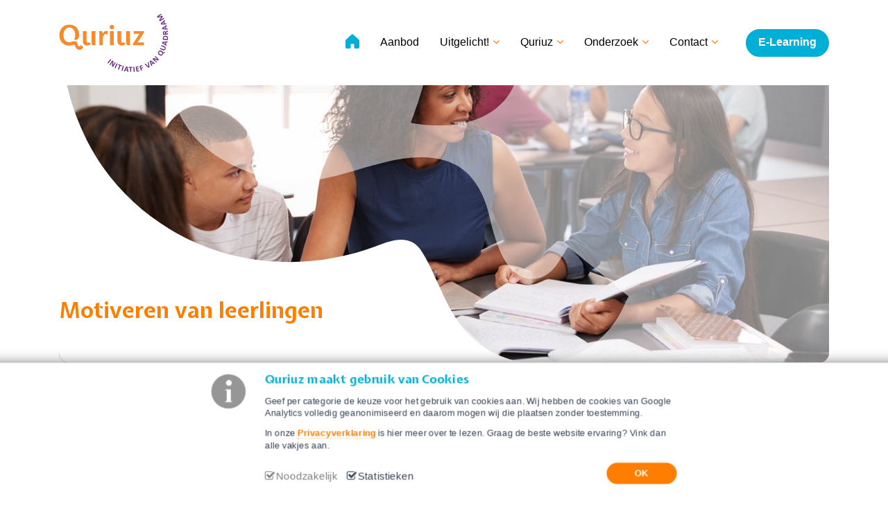

--- FILE ---
content_type: text/html; charset=utf-8
request_url: https://quriuz.quadraam.nl/qtime/163/motiveren-van-leerlingen
body_size: 10583
content:



<!DOCTYPE html>
<html lang="nl">
<head>
    <meta charset="utf-8" />
    <meta name="viewport" content="width=device-width, initial-scale=1, maximum-scale=1, user-scalable=0" />
    <title>
        Motiveren van leerlingen
    </title>
    <meta name='language' content='NL'>
    <meta name="description" content="Ga op zoek naar drijfveren van leerlingen en bied hen een uitdagende leeromgeving waardoor ze meer gemotiveerd raken. Oefen dit levensecht. " />
    <meta property="og:title" content="Motiveren van leerlingen" />
    <meta property="og:type" content="website" />
    <meta property="og:description" content="Ga op zoek naar drijfveren van leerlingen en bied hen een uitdagende leeromgeving waardoor ze meer gemotiveerd raken. Oefen dit levensecht. " />
    <meta property="og:url" content="https://quriuz.quadraam.nl/qtime/163/motiveren-van-leerlingen" />
    <meta property="og:site_name" content="Quriuz" />
    <meta prefix="og: http://ogp.me/ns#" property="og:image" content="https://quriuz.quadraam.nl/Content/images/og-image.png">

    <meta name='og:country-name' content='Netherlands'>
    <link rel="preconnect" href="https://fonts.googleapis.com">
    <link rel="preconnect" href="https://fonts.gstatic.com" crossorigin>
    <link href="https://fonts.googleapis.com/css2?family=Expletus+Sans:wght@700&display=swap" rel="stylesheet">
    <link href="https://fonts.googleapis.com/css?family=Titillium+Web:200,200i,300,300i,400,400i,600,600i,700,700i,900" rel="stylesheet">
    <link href="/bundles/css?v=XzTnNeL18XMJqtX2wkjJJkifqyVTr8N2ItcX1734CnI1" rel="stylesheet"/>

    <link href="/Content/less/style.less" rel="stylesheet" />
    <link rel="apple-touch-icon" sizes="180x180" href="/apple-touch-icon.png">
    <link rel="icon" type="image/png" sizes="32x32" href="/favicon-32x32.png">
    <link rel="icon" type="image/png" sizes="16x16" href="/favicon-16x16.png">
    <link rel="manifest" href="/site.webmanifest">
    <meta name="msapplication-TileColor" content="#da532c">
    <meta name="theme-color" content="#ffffff">

    <!-- Google Tag Manager -->
    <script>
        (function (w, d, s, l, i) {
            w[l] = w[l] || []; w[l].push({
                'gtm.start':
                    new Date().getTime(), event: 'gtm.js'
            }); var f = d.getElementsByTagName(s)[0],
                j = d.createElement(s), dl = l != 'dataLayer' ? '&l=' + l : ''; j.async = true; j.src =
                    'https://www.googletagmanager.com/gtm.js?id=' + i + dl; f.parentNode.insertBefore(j, f);
        })(window, document, 'script', 'dataLayer', 'GTM-KLK6PXP');</script>
    <!-- End Google Tag Manager -->
   
    <script src='https://www.google.com/recaptcha/api.js'></script>
</head>
<body>
    <!-- Google Tag Manager (noscript) -->
    <noscript>
        <iframe src="https://www.googletagmanager.com/ns.html?id=GTM-KLK6PXP"
                height="0" width="0" style="display:none;visibility:hidden"></iframe>
    </noscript>
    <!-- End Google Tag Manager (noscript) -->
    

    <nav id="header" class="navbar navbar-expand-md fixed-top ">
        <div class="container">
            <button class="navbar-toggler" type="button">
                <span class="top"></span>
                <span class="middle"></span>
                <span class="bottom"></span>
            </button>

            <a id="logo" href="/">
                <img title="Quriuz logo" src="/Content/images/quriuz.svg" />
            </a>

            <div class="" id="mainmenu">
                <a class="white-logo" href="/"></a>
                <div class="mobile-overflow">
                    



        <ul class="navbar-nav mr-auto">
                <li class="nav-item  home">
                    <a class="nav-link touch-hover" href="/">
                                <img class="d-none d-lg-block" src="/Content/images/home.svg" style="width: 20px; margin-bottom: 4px;" /> <span class="d-lg-none">home</span>
                    </a>

                    




                </li>
                <li class="nav-item  aanbod">
                    <a class="nav-link touch-hover" href="/aanbod">
Aanbod                    </a>

                    




                </li>
                <li class="nav-item  uitgelicht">
                    <a class="nav-link touch-hover" href="/uitgelicht">
Uitgelicht!<span class='hassubmenu fa fa-angle-down'></span>                    </a>

                    

        <span class="touch-icon">
            <span class="fa fa-angle-down"></span>
            <span class="fa fa-angle-up"></span>
        </span>
        <ul class="submenu">
            
                    <li>
                        <a href="/uitgelicht/quriuz-news">Quriuz News</a>
                    </li>
                    <li>
                        <a href="/uitgelicht/scholingen-in-de-onderwijsregio">Scholingen in de Onderwijsregio</a>
                    </li>
                    <li>
                        <a href="/uitgelicht/events-en-quriuz">Events &amp; Quriuz</a>
                    </li>
                    <li>
                        <a href="/uitgelicht/denklab">DenkLab</a>
                    </li>
            
        </ul>



                </li>
                <li class="nav-item  quriuz">
                    <a class="nav-link touch-hover" href="/quriuz">
Quriuz<span class='hassubmenu fa fa-angle-down'></span>                    </a>

                    

        <span class="touch-icon">
            <span class="fa fa-angle-down"></span>
            <span class="fa fa-angle-up"></span>
        </span>
        <ul class="submenu">
            
                    <li>
                        <a href="/quriuz/studiedagen-en-quriuz">Studiedagen &amp; Quriuz</a>
                    </li>
                    <li>
                        <a href="/quriuz/netwerken-en-quriuz">Netwerken &amp; Quriuz</a>
                    </li>
                    <li>
                        <a href="/quriuz/quriuz-gastvrouwen-en--heren">Quriuz Gastvrouwen en -heren</a>
                    </li>
            
        </ul>



                </li>
                <li class="nav-item  onderzoek">
                    <a class="nav-link touch-hover" href="/onderzoek">
Onderzoek<span class='hassubmenu fa fa-angle-down'></span>                    </a>

                    

        <span class="touch-icon">
            <span class="fa fa-angle-down"></span>
            <span class="fa fa-angle-up"></span>
        </span>
        <ul class="submenu">
            
                    <li>
                        <a href="/onderzoek/de-school-als-lerende-organisatie">De school als lerende organisatie</a>
                    </li>
                    <li>
                        <a href="/onderzoek/gelijke-kansen-en-inclusief-onderwijs-voor-alle-leerlingen">Gelijke kansen en inclusief onderwijs voor alle leerlingen</a>
                    </li>
                    <li>
                        <a href="/onderzoek/kennis-en-vaardigheden-van-leerlingen">Kennis en vaardigheden van leerlingen</a>
                    </li>
                    <li>
                        <a href="/onderzoek/technologie-in-onderwijs">Technologie in onderwijs</a>
                    </li>
            
        </ul>



                </li>
                <li class="nav-item  contact">
                    <a class="nav-link touch-hover" href="/contact">
Contact<span class='hassubmenu fa fa-angle-down'></span>                    </a>

                    

        <span class="touch-icon">
            <span class="fa fa-angle-down"></span>
            <span class="fa fa-angle-up"></span>
        </span>
        <ul class="submenu">
            
                    <li>
                        <a href="/contact/extern-en-qtime-volgen">Extern &amp; QTime volgen</a>
                    </li>
                    <li>
                        <a href="/contact/afmelden">Afmelden</a>
                    </li>
            
        </ul>



                </li>
            
        </ul>
        <a class="btn btn-blue" href="https://my.goodhabitz.com/sso/quadraam" target="_blank">
            E-Learning
        </a>



                </div>
            </div>
        </div>
    </nav>



    <div class="body-content">

        

        


<div id="top"></div>

<div class="safari">

    <div class="container">
        <div class="homeimage">
            <div>
                <img class="overlay w-100" src="/Content/images/newstyle/overlay.svg" />
                <div class="underlay" style="transform:translatez(0);-webkit-transform:translatez(0);background: url(&#39;https://cdn.i-pulse.nl/quadraam/userfiles/QTimes/motiveren-van-leerllngen.jpg?width=1200&amp;height=750&amp;mode=crop&#39;) center center; background-size: 100% auto;"></div>
            </div>
        </div>

        <div class="row">
            <div class="col-md-5">
                <div class="overlap sub">
                    <h1>Motiveren van leerlingen</h1>

                </div>
            </div>
        </div>
    </div>

    <div class="section grey">
        <div class="container position-relative">
            <div class="tabsLine d-flex align-items-start justify-content-between align-items-center">
                <ul class="nav nav-pills" id="pills-tab" role="tablist">
                    <li class="nav-item" role="presentation">
                        <a class="nav-link active" id="algemeen-tab" data-toggle="tab" href="#algemeen" role="tab" aria-controls="algemeen" aria-selected="true">Algemeen</a>
                    </li>

                    <li class="nav-item" role="presentation">
                        <a class="nav-link" id="bijeenkomsten-tab" data-toggle="tab" href="#bijeenkomsten" role="tab" aria-controls="bijeenkomsten" aria-selected="true">Bijeenkomsten</a>
                    </li>

                    <li class="nav-item" role="presentation">
                        <a class="nav-link" id="brenger-tab" data-toggle="tab" href="#brenger" role="tab" aria-controls="brenger" aria-selected="true">Brenger(s)</a>
                    </li>

                    <li class="nav-item" role="presentation">
                        <a class="nav-link" id="kosten-tab" data-toggle="tab" href="#kosten" role="tab" aria-controls="kosten" aria-selected="true">Kosten</a>
                    </li>

                    <li class="nav-item" role="presentation">
                        <a class="nav-link" id="voorkennis-tab" data-toggle="tab" href="#voorkennis" role="tab" aria-controls="voorkennis" aria-selected="true">Benodigde voorkennis</a>
                    </li>
                </ul>
                <div class="line"></div>

            </div>
            <div class="mobileFader"></div>
        </div>
    </div>
    



    <section class="white p-t-0 p-b-0" id="meerinfo">
        <div class="container">
            <div class="tab-content p-b-20" id="myTabContent">
                <div class="tab-pane fade show active" id="algemeen" role="tabpanel" aria-labelledby="algemeen-tab">
                    <div class="row">
                        <div class="col-lg-7">
                            <div id="overlapcontent" class="content">
                                <h2>Info Qtime</h2>
                                <div class="d-block">
                                    <span class="doelgroep">
                                        <span class="pull-left">
                                            <span class="fa fa-users"></span>
                                            OP, Leidinggevenden, Studenten
                                        </span>

                                        <span class="pull-left">
                                                <span class="fa fa-mortar-board"></span> Basishouding                                        </span>
                                    </span>
                                </div>

                                <div class="d-block">
                                    Onzin, de titel van deze workshop! Want, uit allerlei onderzoek blijkt: je kunt leerlingen helemaal niet motiveren. Echte intrinsieke motivatie kun jij als docent niet ‘in je leerling stoppen’. Maar: je kunt hen wel een uitdagende leeromgeving aanbieden en op zoek gaan naar hun drijfveren, waardoor ze meer gemotiveerd raken.<br />In deze workshop behandelen we het ‘motivatie-continuüm’ van Deci&Ryan en ideeën over activerende instructie. Na het behandelen van de theorie ga je experimenteren met het aanbieden van motiverende werkvormen en instructie. Dit probeer je uit op onze getrainde leerling-acteurs. Je krijgt meteen feedback: wat werkt wel en wat werkt niet?<br />
                                </div>

                                


<div class="ipcmscontrollist" data-controllistid="2381">
</div>

                                <a class="btn btn-blue m-t-30 big open-tab" data-value="bijeenkomsten" data-toggle="tab" href="#bijeenkomsten" role="tab" aria-controls="bijeenkomsten" aria-selected="true">Bekijk data bijeenkomsten en locatie</a>
                            </div>

                        </div>
                        <div class="col-lg-5">
                                <div class="tile orange b-radius-25 m-t-30">
                                    <h2 class="m-t-0">Leerdoelen</h2>
                                    <ul class="usp">
                                            <li>Je weet hoe (de)motivatie werkt bij jongeren </li>
                                                                                    <li>Je kunt bewust motiverende werkvormen en instructie inzetten</li>
                                                                            </ul>
                                </div>
                            <h4>Deel deze cursus</h4>
                            <div class="shareButtons">
    <ul>
        <li><a target="_blank" class="facebook" href="https://www.facebook.com/sharer/sharer.php?u=https://quriuz.quadraam.nl/qtime/163/motiveren-van-leerlingen"><span class="fa fa-facebook-f"></span><span class="sr-only">Deel op </span>Facebook</a></li>
        <li><a target="_blank" class="twitter" href="https://twitter.com/intent/tweet?url=https://quriuz.quadraam.nl/qtime/163/motiveren-van-leerlingen"><span class="fa fa-twitter"></span><span class="sr-only">Deel op </span>Twitter</a></li>
        <li><a target="_blank" class="linkedin" href="https://www.linkedin.com/sharing/share-offsite/?url=https://quriuz.quadraam.nl/qtime/163/motiveren-van-leerlingen"><span class="fa fa-linkedin"></span><span class="sr-only">Deel op </span>LinkedIn</a></li>
        <li><a target="_blank" class="whatsapp" href="https://api.whatsapp.com/send?text=https://quriuz.quadraam.nl/qtime/163/motiveren-van-leerlingen"><span class="fa fa-whatsapp"></span><span class="sr-only">Deel op </span>Whatsapp</a></li>
    </ul>
</div>
                        </div>
                    </div>
                </div>
                <div class="tab-pane fade" id="bijeenkomsten" role="tabpanel" aria-labelledby="bijeenkomsten-tab">
                    <div class="row">
                        <div class="col-lg-7">
                            <div id="programma">
                                
                                


<div class="ipcmscontrollist" data-controllistid="1714">
</div>
                            </div>

                                <div class="tile red m-t-20">
                                    <h3 class="p-l-0">Geen cursusdata</h3>
                                    <p>
                                        Deze Qtime heeft al plaatsgevonden en is (nog) niet herpland. Heb je interesse? Laat het ons weten zodat wij je op de hoogte kunnen houden.
                                    </p>

                                    <a class="btn btn-orange interested bmd-modalButton" data-toggle="modal" data-target="#interestModal">Toon interesse</a>
                                </div>

                        </div>
                        <div class="col-lg-5">
                            <div class="tile orange b-radius-25 m-t-30">
                                <h3>Maaltijd</h3>
                                <p>
                                    Bij deelname aan een Qtime van 16:00-19:00 uur (of later) regelt Quriuz een maaltijd. In het kader van duurzaamheid is deze vegetarisch. Om het voor ons organisatorisch behapbaar te houden en geen risico te lopen houden wij geen rekening met dieetwensen/allergieën/andere wensen. Het beste kun je dan zelf een eigen maaltijd meenemen. Aan de gastvrouw of gastheer kun je vragen of zij/hij het wil opwarmen.
                                </p>
                            </div>
                        </div>
                    </div>
                </div>
                <div class="tab-pane fade" id="brenger" role="tabpanel" aria-labelledby="brenger-tab">
                    <div id="sprekers">
                        <div class="row">
                            <div class="col-lg-7">
                                <div class="content">
                                    


                                    <h2>Sprekers </h2>
                                    <p>
                                        Karen Oosterink werkt als trainer en coach en heeft het concept ‘werken met leerling-acteurs’ ontwikkeld. Zij is ruim 25 jaar werkzaam als docent, geeft onderwijs- en communicatietrainingen en heeft zich gespecialiseerd in non-verbale communicatie.
                                    </p>
                                </div>
                            </div>
                        </div>
                    </div>
                </div>
                <div class="tab-pane fade" id="kosten" role="tabpanel" aria-labelledby="kosten-tab">
                    <div id="costs">
                        <div class="row">
                            <div class="col-lg-7">
                                <h2>Kosten</h2>
                                


<div class="ipcmscontrollist" data-controllistid="1715">
</div>
                            </div>
                        </div>
                    </div>
                </div>
                <div class="tab-pane fade" id="voorkennis" role="tabpanel" aria-labelledby="voorkennis-tab">
                    <div class="row">
                        <div class="col-lg-7">

                            


<div class="ipcmscontrollist" data-controllistid="2382">
</div>
                        </div>
                    </div>
                </div>
            </div>
        </div>
    </section>

    <section class="orange quote">
        <div class="container">
            


<div class="ipcmscontrollist" data-controllistid="1667">



<div class="ipcmsmodule" data-controlid="456">
    
        <div class="content">
<p>Wie in het dal blijft, ziet nooit de andere kant van de berg</p>

        </div>
</div></div>
        </div>
    </section>

    

    

    

        <section class="grey p-t-0">
            <div class="container">
                <div class="row">
                    <div class="col-lg-12">
                        <div id="related">
                            <div class="content">
                                <h2 class="blue big">Ook interessant</h2>
                            </div>
                            <div class="row courselist">
                                    <div class="col-md-6">
                                        <div class="course small-course">


                                            <a class="imagecontainer" rel="Online training Artificial Intelligence" href="/qtimes/317/online-training-artificial-intelligence" title="Online training Artificial Intelligence">
                                                <img src="https://cdn.i-pulse.nl/quadraam/userfiles/QTimes/1datagebruik.jpg?width=262&height=262&mode=crop" alt="">
                                            </a>

                                            <div class="content">

                                                <a class="link" href="/qtime/317/online-training-artificial-intelligence"></a>
                                                <span class="title">
                                                    Online training Artificial Intelligence
                                                </span>
                                                <span class="desc">
                                                    AI is overal. Maar wat is het en wat kun je ermee? Deze training neemt je mee in de wereld van kunstmatige intelligentie.
                                                </span>
                                            </div>
                                        </div>
                                    </div>
                                    <div class="col-md-6">
                                        <div class="course small-course">


                                            <a class="imagecontainer" rel="Online training Werk-priv&#233;balans" href="/qtimes/340/online-training-werk-privebalans" title="Online training Werk-priv&#233;balans">
                                                <img src="https://cdn.i-pulse.nl/quadraam/userfiles/QTimes/communicatiestijlen-voor-oop-de-verdieping.jpg?width=262&height=262&mode=crop" alt="">
                                            </a>

                                            <div class="content">

                                                <a class="link" href="/qtime/340/online-training-werk-privebalans"></a>
                                                <span class="title">
                                                    Online training Werk-priv&#233;balans
                                                </span>
                                                <span class="desc">
                                                    Alle ballen in de lucht houden lastig? Dat vinden er meer. Het leven kan een circus zijn, maar jij bent de directeur. Tijd om de werk-priv&#233;balans in eigen hand te nemen.
                                                </span>
                                            </div>
                                        </div>
                                    </div>


                            </div>
                        </div>
                    </div>
                </div>
            </div>
        </section>
</div>



    </div>




        
            <div class="cookiebar">
                <div class="container">
                    <div class="content">
                        <h2>Quriuz maakt gebruik van Cookies</h2>
                        <div class="logo">
                            <img src="/Content/images/info-icon-cookies.png">
                        </div>
                        <p>
                            Geef per categorie de keuze voor het gebruik van cookies aan. Wij hebben de cookies van Google Analytics volledig geanonimiseerd en daarom mogen wij die plaatsen zonder toestemming.
                        </p><p>
                            In onze <a href="https://www.quadraam.nl/privacy" target="_blank">Privacyverklaring</a> is hier meer over te lezen. Graag de beste website ervaring? Vink dan alle vakjes aan.
                        </p>
                        
                        <div class="buttons">
                            <input type='checkbox' class="checkbox disabled" name='thing' value='valuable' id="necessary" disabled checked /><label for="necessary" class="checkboxLabel disabled" title="Verplicht - kan niet worden gedeselecteerd. Noodzakelijke cookies helpen een website bruikbaarder te maken, door basisfuncties als paginanavigatie en toegang tot beveiligde gedeelten van de website mogelijk te maken. Zonder deze cookies kan de website niet naar behoren werken.">Noodzakelijk</label>
                            <input type='checkbox' class="checkbox" name='thing' value='valuable' id="analytics" checked /><label for="analytics" class="checkboxLabel" title="Statistische cookies helpen eigenaren van websites begrijpen hoe bezoekers hun website gebruiken, door anoniem gegevens te verzamelen en te rapporteren.">Statistieken</label>
                            <a href="" id="acceptCookies" class="btn btn-primary">OK</a>
                        </div>
                    </div>
                </div>
            </div>
        
    <img class="w-100 footerImg" src="/Content/images/newstyle/footer.svg">
    <footer>
        <div class="container">
            <h2>Quriuz</h2>
            <div class="row">
                <div class="col-md-2 col-sm-6">
                    <ul>
                        <li><p>Saturnus 5</p></li>
                        <li><p>6922 LX Duiven</p></li>
                    </ul>
                    <ul class="mt-3 mb-0">
                        <li><p>Copyright ©2026</p></li>
                    </ul>
                </div>
                <div class="col-md-2 col-sm-6">
                    <ul class="contactInfo">
                        <li><span>T: </span><a href="tel:026 320 8800">026 320 8800</a></li>
                        <li><span>E: </span><a href="mailto:quriuz@quadraam.nl">quriuz@quadraam.nl</a></li>
                        <li><span>I: </span><a href="https://www.quriuz.nl/">www.quriuz.nl</a></li>
                    </ul>
                    <ul class="mt-md-5 mb-0 mt-3 d-flex contactSocials">
                        <li class="me-3"><a href="https://www.instagram.com/quadraam/" target="_blank"><i class="fa fa-instagram"></i></a></li>
                        <li><a href="https://www.youtube.com/channel/UCwdqterIOdzneHy2VAPfoJQ" target="_blank"><i class="fa fa-youtube-play"></i></a></li>
                    </ul>
                </div>
                <div class="col-md-2 col-sm-6">
                    <ul class="siteList">
                        <li><a href="/contact">Contact</a></li>
                        <li><a href="/sitemap">Sitemap</a></li>
                        <li><a href="/privacyverklaring">Privacy</a></li>
                        <li><a href="https://quadraam.sharepoint.com/intranet/Paginas/Home.aspx" target="_blank">Inloggen voor werknemers</a></li>
                    </ul>
                </div>
                <div class="col-md-6 col-sm-6 position-relative">
                    <div class="position-absolute quadraamLogo">
                        <p>Quriuz is onderdeel van</p>
                        <a target="_blank" href="https://www.quadraam.nl" title="Ga naar de website van Quadraam"><img src="/Content/images/quadraam-logo-wit2.png" /></a>
                    </div>
                </div>
            </div>
        </div>
    </footer>


    <script src="/bundles/modernizr?v=wBEWDufH_8Md-Pbioxomt90vm6tJN2Pyy9u9zHtWsPo1"></script>

    <script src="/bundles/jquery?v=R8z5xupniXZe7svozKnIDHXxOWM0Cnf9DLynKFlGB1I1"></script>

    <script src="/bundles/jqueryval?v=NOVQDySGO89wzMzO5x7mWS4C_uAdynpZe_Lk2y-xEM41"></script>


    

    <script src="/bundles/scripts?v=Se5ub-kF3Xl7Q4rBftxFQXL8AjGfs55CIlg1bYIJCjg1"></script>


    <link rel="stylesheet" href="https://cdnjs.cloudflare.com/ajax/libs/tiny-slider/2.6.0/tiny-slider.css">

    <!--[if (lt IE 9)]><script src="https://cdnjs.cloudflare.com/ajax/libs/tiny-slider/2.6.0/min/tiny-slider.helper.ie8.js"></script><![endif]-->
    <script src="https://cdnjs.cloudflare.com/ajax/libs/tiny-slider/2.6.0/min/tiny-slider.js"></script>


    

    




<div class="modal fade" id="interestModal">
    <div class="modal-dialog" role="document">
        <div class="modal-content">
<form action="/CMS/Contact/CourseInterest" class="form-horizontal contactform" method="post" role="form">                <div class="modal-header">
                    <h5 class="modal-title" id="exampleModalLabel">Meld ons je interesse</h5>
                    <button type="button" class="close" data-dismiss="modal" aria-label="Close">
                        <span aria-hidden="true">&times;</span>
                    </button>
                </div>
                <div class="modal-body">
                    <div class="form-group">
                        <label for="Course.CurOms">Interesse in</label>
                        <input class="form-control" id="Course_CurOms" name="Course.CurOms" readonly="True" type="text" value="Motiveren van leerlingen" />
                        <span class="field-validation-valid" data-valmsg-for="Course.CurOms" data-valmsg-replace="true"></span>
                    </div>

                    <input id="Course_CurCode" name="Course.CurCode" type="hidden" value="126" />

                    <div class="form-group">
                        <label for="Email">Email</label>
                        <input class="form-control" data-val="true" data-val-email="Dit is geen geldig e-mailadres." data-val-required="Verplicht veld." id="Email" name="Email" type="text" value="" />
                        <span class="field-validation-valid" data-valmsg-for="Email" data-valmsg-replace="true"></span>
                    </div>

                    


                    <small>* verplichte velden</small>
                </div>
                <div class="modal-footer">
                    <button type="button" class="btn btn-secondary" data-dismiss="modal">Annuleer</button>
                    <button class="btn btn-primary" type="submit">Bevestigen</button>
                </div>
</form>        </div>
    </div>
</div>



    <script>
        $(document).ready(function () {
            $(".footerImg").css("background", "#fafafa");
        });
        //tab openen buiten navigatie
        $(".open-tab").click(function () {

            $('.nav-pills > .nav-item > ' + $(this).attr("href") + "-tab" + '').closest('li').find('a').trigger('click');

        });

        $(".tabsLine").on("scroll", function () {

            if ($(".nav-pills").offset().left < 0) {
                $(".mobileFader").hide();
            } else {
                $(".mobileFader").show();
            }

        });

        /* Plain JS section */
        function onTabClick(evt) {
            setLineStyle(evt.target)
        }

        function setLineStyle(tab) {
            console.log(tab.closest(".nav-item").offsetLeft);
            let line = document.querySelector('.tabsLine > .line')
            line.style.left = tab.closest(".nav-item").offsetLeft + "px";
            line.style.width = tab.clientWidth + "px";
        }

        /* bind events on load */
        window.onload = function () {
            const tabs = document.querySelectorAll('.tabsLine > .nav > .nav-item > .nav-link')
            tabs.forEach((tab, index) => {
                tab.onclick = onTabClick;

                if (index == 0) setLineStyle(tab);
            })
        }
    </script>

    


    <script>
        function initMaps() {

            $(".map").each(function () {
                var $this = $(this);
                var mapId = $this.attr("id");
                var lat = $(this).data('lat');
                var lng = $(this).data('long');

                var latLng = new google.maps.LatLng(lat, lng);
                var bounds = new google.maps.LatLngBounds();

                geocoder = new google.maps.Geocoder();

                var mapOptions = {
                    center: latLng,
                    zoom: 10,
                    mapTypeId: google.maps.MapTypeId.ROADMAP,
                    draggable: true,
                    zoomControl: false,
                    scrollwheel: true,
                    disableDoubleClickZoom: false,
                    disableDefaultUI: false
                };

                var map = new google.maps.Map(document.getElementById(mapId), mapOptions);
                google.maps.event.addListenerOnce(map, 'idle', function () {
                    new google.maps.Marker({
                        position: latLng,
                        map: map,
                        draggable: false
                    });
                });
            });


        }

        var frameSrc = "https://48149.afasinsite.nl/qtime-2/motiveren-van-leerlingen";


        $('#afasModal').on('show.bs.modal', function () {
            $('#afasModal .loader').show();
            $('#afasModal iframe').attr("src", frameSrc);
            $('#afasModal iframe').load(function () {
                $('#afasModal .loader').hide();
            });
        });

    </script>


    <script src="https://maps.googleapis.com/maps/api/js?key=AIzaSyCRdK5E331Dxioy4ROFaWVY-zELHiERVYs&callback=initMaps" async defer></script>




    <script>
        $(window).scroll(function () {
            if ($(document).scrollTop() > 50) {
                $('#header').addClass('affix');
            } else {
                $('#header').removeClass('affix');
            };
        });

        $('body').on("click", ".navbar-toggler", function () {
            $(this).toggleClass("active");
            $('#mainmenu').toggleClass('active');
        });
    </script>

    <script>
        $(window).load(function () {
            if ($.cookie('CookieIsAccept')) {
                $('.cookiebar').hide();

                var analyticsCode = '';
                CheckCookies();


            } else {
                $('.cookiebar').show();
            }
        });


        $("#acceptCookies").on("click", function () {
            $.cookie("CookieIsAccept", 'ISACCEPT', { expires: 30 });

            var analyticsCode = '';

            CheckCookies();

            if ($('input#analytics').is(':checked')) {
                $.cookie("CookieAcceptAnalytics", 'ISACCEPTED', { expires: 30 });

            }
        });

        $("#closeMessage").on("click", function () {

        });

    </script>

    <!-- Go to www.addthis.com/dashboard to customize your tools -->
    <script type="text/javascript" src="//s7.addthis.com/js/300/addthis_widget.js#pubid=ra-5b19394b35578882"></script>
    <div id="menuoverlay"></div>
</body>
</html>


--- FILE ---
content_type: text/css; charset=utf-8
request_url: https://quriuz.quadraam.nl/Content/less/style.less
body_size: 13092
content:
body{font-family:Calibri,sans-serif;background:#fff;font-size:16px;width:100%;padding-top:75px;color:#384354}.starter-template{padding:3rem 1.5rem;text-align:center}.field-validation-error{margin:-15px 0 15px 0}.approve{margin-bottom:20px}.approve .field-validation-error{margin:0 0 15px 0}label{cursor:pointer}@media (min-width:1400px){.container{max-width:1340px}}.content ul li strong>a,label strong>a,p strong>a,.content ul li>a,label>a,p>a{color:#ff7e00;font-weight:bold;text-decoration:none;border-bottom:1px dotted #ff7e00}.content ul li strong>a:hover,label strong>a:hover,p strong>a:hover,.content ul li>a:hover,label>a:hover,p>a:hover{text-decoration:none;color:#ff7e00;border-bottom:1px solid #ff7e00}h1,h2,h3,h4,h5{font-family:'Expletus Sans',cursive;font-weight:600;line-height:1.5em}h1.center,h2.center,h3.center,h4.center,h5.center,p.center,span.center{display:block;text-align:center}h1 strong.blue,h2 strong.blue,h3 strong.blue,h4 strong.blue,h5 strong.blue,p strong.blue,span strong.blue{color:#00aed6}h1 strong.green,h2 strong.green,h3 strong.green,h4 strong.green,h5 strong.green,p strong.green,span strong.green{color:#00aed6}h1{font-size:32px;margin-top:0;color:#ff7e00}h2{font-size:24px;margin-bottom:15px;color:#00aed6}h3{font-size:24px;margin-bottom:15px}h4{color:#00aed6;font-size:18px;margin-top:50px}.relative{position:relative}p{line-height:1.7em}p,table{margin-bottom:15px}.cmsTitle{display:none}.cms-image{margin:30px 0}.cms-image .fancybox-button{border-radius:4px;overflow:hidden;display:block;position:relative;margin-bottom:5px}.cms-image .fancybox-button i{font-size:10px}.cms-image .fancybox-button img{width:100%}.cms-image .fancybox-button .icon{position:absolute;z-index:1;right:10px;bottom:10px;height:24px;width:24px;border-radius:4px;background:rgba(0,0,0,0.4);line-height:24px;text-align:center}.cms-image .fancybox-button .icon .fa{color:#fff;display:block;line-height:24px}.field-validation-error{display:block;color:red}.col-md-20{flex:0 0 20%;float:left;padding:0 20px}@media (max-width:991px){.col-md-20{flex:none;float:none;width:100%}}.no-padding{padding:0 !important}.tablet-only{display:none !important}@media (max-width:991px){.tablet-only{display:block !important}}.mobile-only{display:none !important}@media (max-width:767px){.mobile-only{display:block !important}}.col-sidebar{width:20%;float:left;padding:0 15px;min-height:1px;position:relative}@media (max-width:1650px){.col-sidebar{width:25%}}@media (max-width:1299px){.col-sidebar.right{display:none}}.col-container{width:60%;float:left;padding:0 30px;min-height:1px}@media (max-width:1650px){.col-container{width:50%}}@media (max-width:1299px){.col-container{width:75%}}.btn{padding:5px 16px;border-radius:20px !important;font-size:16px;font-weight:600;border-width:0px;background:#fff;color:#00aed6;border-color:#fff;-moz-border-radius:0px;-webkit-border-radius:0px;border-width:2px;text-decoration:none !important;margin:10px 15px 10px 0;-webkit-transition:all 0.3s ease;-moz-transition:all 0.3s ease;-o-transition:all 0.3s ease;transition:all 0.3s ease;margin:0 0 30px 0;cursor:pointer}@media (max-width:991px){.btn{float:none;width:100%;margin:0 0 15px 0}}.btn:hover{color:#fff !important;background:#00aed6}.btn.btn-orange,.btn.btn-primary{background:#ff7e00;color:#fff !important;border-color:#ff7e00}.btn.btn-orange:active,.btn.btn-primary:active,.btn.btn-orange:hover,.btn.btn-primary:hover{color:#fff;background:#00aed6;border-color:#00aed6}.btn.btn-bordered-blue{background:#fff;color:#00aed6;border-color:#00aed6}.btn.btn-bordered-blue:active,.btn.btn-bordered-blue:hover{color:#fff;background:#00aed6}.btn.btn-bordered-white{background:#00aed6;color:#fff;border-color:#fff}.btn.btn-bordered-white:active,.btn.btn-bordered-white:hover{color:#00aed6;background:#fff}.btn.btn-blue{background:#00aed6;color:#fff !important;border-color:#00aed6}.btn.btn-blue:active,.btn.btn-blue:hover{color:#fff;background:#ff7e00 !important;border-color:#ff7e00 !important}.btn.btn-blue.big{padding:7px 35px;min-width:180px;font-size:18px;border:solid 1px #707070 !important}.btn.full{width:100%;display:block;margin:20px 0 0 0}.btn.btn-big{font-size:20px;position:relative;text-align:left}.btn.btn-big .fa{position:absolute;left:8px;top:3px;color:#ff7e00;font-size:47px}.btn.btn-big:hover .fa{color:#00aed6}.btn.btn-tile{width:30%;padding:20px 30px;background:rgba(247,134,32,0.1);border:1px solid #ff7e00;color:#ff7e00;margin-right:20px;width:33.33333%}.btn.btn-tile:last-child{margin-right:0}.btn.btn-tile:hover{background:#ff7e00 !important}.btn.btn-tile:after{content:'Lees meer';display:block;font-weight:normal;font-size:12px;margin-top:5px}span.tiles{display:flex;justify-content:flex-start}span.tiles:after{display:block;content:'';clear:both}ul.social{display:block;margin-bottom:30px}ul.social li{float:left;margin-right:10px}ul.social:after{clear:both;display:block;content:''}ul.social.squares li a{width:50px;height:50px;line-height:50px;text-align:center;display:block;background:rgba(255,255,255,0.2);color:#fff}.big-container{width:100%;padding-right:15px;padding-left:15px;margin-right:auto;margin-left:auto}@media (max-width:1199px){.big-container{padding:0}}@media (min-width:1200px){.big-container{max-width:1140px}}@media (min-width:1200px){.big-container{max-width:1540px}}.tablet-only{display:none !important}@media (max-width:991px){.tablet-only{display:inline-block !important}}@media (max-width:991px){.no-tablet{display:none}}.contentblock .content img{max-width:100%}.contentblock .content h2{margin:30px 0 3px 0;line-height:1.3em;font-size:22px}.contentblock .content h3{margin:30px 0 3px 0;line-height:1.3em;font-size:18px}.contentblock .content h4{margin:30px 0 3px 0;line-height:1.3em;font-size:16px}.content img{max-width:100%}.content h2{margin:30px 0 10px 0;line-height:1em}.content>h2{margin-top:0}.content h3{margin:30px 0 10px 0;line-height:1em}.content h4{margin:30px 0 10px 0;line-height:1em}.content ul li strong,.content div strong,.content p strong{display:inline-block}.content .block.content{background:#8bbb10 !important;padding:0px 15px;margin:9px 0 20px 0 !important;font-weight:600;display:block;color:#fff;border-radius:8px;line-height:34px;border:1px solid #8bbb10;width:100% !important}.content table.kosten{background:none !important}.content table.kosten tbody tr{background:#fdfdfd}.content table.kosten tbody tr:nth-child(even){background:none}.content table.kosten tbody tr td{padding:7px 10px;background:none !important;border-bottom:1px solid #f1f1f1}.content table.kosten tbody tr td p{margin-bottom:0}.content table.kosten tbody tr td:last-child{width:200px;text-align:right}.content ol{padding:0 0 0 20px;margin:0}.content ol>li{width:100%;padding:5px 15px}.content ol>li a{color:#000}.content ul{list-style:none;padding:0;margin:0 0 15px 0}.content ul>li{width:100%;padding:3px 0 3px 25px;position:relative}.content ul>li:before{font-family:'FontAwesome';content:'\f105';font-size:14px;position:absolute;left:8px;top:5px;color:#6c2477}.content ul.usp{padding:0;font-size:16px}.content ul.usp>li{padding:0 0 0 25px;position:relative;margin-bottom:10px}.content ul.usp>li a{color:#00aed6}.content ul.usp>li:before{content:'\f00c';font-size:16px;position:absolute;left:0;top:0;color:#fff}.content ul.usp.white>li{color:#fff}.content ul.usp.white>li:before{color:#fff}.content ul.col-6>li{width:50%;float:left}.content ul:after{content:' ';clear:both;display:block}.tabs .tab-content{min-height:900px}.articles article .imagecontainer{border-radius:15px 15px 0 0;overflow:hidden}.articles article header{border-radius:0 0 15px 15px;overflow:hidden}#header{background:#fff;-webkit-transition:all 0.3s ease;-moz-transition:all 0.3s ease;-o-transition:all 0.3s ease;transition:all 0.3s ease}@media (max-width:991px){#header{height:65px}}@media (max-width:991px){#header .mobile-overflow{overflow:scroll;height:100%;padding-bottom:100px}}#header.affix{padding:5px;-webkit-box-shadow:0px 0px 20px 0px rgba(0,0,0,0.15);-moz-box-shadow:0px 0px 20px 0px rgba(0,0,0,0.15);box-shadow:0px 0px 20px 0px rgba(0,0,0,0.15);background:#fff}@media (min-width:992px){#header.affix #logo{top:10px;width:86px;margin-left:-43px}}#header.affix #slogan{display:none}@media (min-width:992px){#header.affix .btn{display:block !important}}#header .navbar-toggler{border:none;border-radius:0;background:transparent;color:#000 !important;margin-right:10px;box-shadow:none !important;outline:none !important;cursor:pointer;position:fixed;z-index:9;width:25px;right:10px;top:25px}@media (max-width:991px){#header .navbar-toggler{display:block;height:23px}}#header .navbar-toggler span{background:#ff7e00;border:none;height:3px;width:100%;position:absolute;top:0;left:0;transition:all 0.35s ease;cursor:pointer}#header .navbar-toggler span:nth-of-type(2){top:3px}#header .navbar-toggler span:nth-of-type(3){top:11px}#header .navbar-toggler span.bottom,#header .navbar-toggler span.middle{height:3px;display:block;margin-top:5px}#header .navbar-toggler.active .middle{opacity:0;background:#fff}#header .navbar-toggler.active .top{transform:translateY(6px) translateX(0) rotate(45deg);background:#fff}#header .navbar-toggler.active .bottom{transform:translateY(-10px) translateX(0) rotate(-45deg);background:#fff}#header .btn{margin:8px 0 0 25px;height:40px}@media (max-width:991px){#header .btn{margin:25px 0 0 0}}#header #slogan{display:block;width:320px}@media (max-width:991px){#header #slogan{display:none}}#header #slogan img{width:100%}#header .social{margin:0}#header .social li{float:left;position:relative}#header .social li .divider{width:1px;height:54px;margin:0 10px;display:block;background:rgba(0,0,0,0.5)}#header .social li a{padding:15px;display:block;line-height:24px}#header #logo{width:160px;-webkit-transition:all 0.3s ease;-moz-transition:all 0.3s ease;-o-transition:all 0.3s ease;transition:all 0.3s ease;margin:10px 0}@media (max-width:991px){#header #logo{height:45px;width:100px;left:15px;margin:0}}#header #logo img{width:100%}#header #mainmenu a.white-logo{display:none;position:absolute;top:10px;left:15px;background:url(/Content/images/quriuz-logo-white.png) no-repeat 0 0;background-size:100% auto;height:45px;width:120px}@media (max-width:991px){#header #mainmenu a.white-logo{display:block}}#header #mainmenu .mobile-overflow{display:flex}@media (max-width:991px){#header #mainmenu .mobile-overflow{display:block}}@media (max-width:991px){#header #mainmenu{padding-top:100px;z-index:8;position:fixed;left:100%;right:-100%;top:0;bottom:0;background:#ff7e00;-webkit-transition:all 0.5s ease-in-out;-moz-transition:all 0.5s ease-in-out;-o-transition:all 0.5s ease-in-out;transition:all 0.5s ease-in-out}#header #mainmenu.active{left:0;right:0}}@media (max-width:991px){#header .navbar-nav{margin:0 !important;padding:0;display:block;width:100%}}@media (max-width:991px){#header .navbar-nav .nav-item{display:block;padding:0px;position:relative;border-bottom:1px solid rgba(255,255,255,0.2)}#header .navbar-nav .nav-item.active .nav-link:after{background:#fff !important}}#header .navbar-nav .nav-item .hassubmenu{margin-left:5px;color:#ff7e00}#header .navbar-nav .nav-item .nav-link{color:#000;display:block;padding:15px}@media (max-width:1199px){#header .navbar-nav .nav-item .nav-link{font-size:14px}}@media (max-width:991px){#header .navbar-nav .nav-item .nav-link{color:#fff;text-transform:capitalize;font-size:16px;padding:15px 10px;display:block;position:relative}#header .navbar-nav .nav-item .nav-link .fa{display:none}}#header .navbar-nav .nav-item .submenu{position:absolute;display:none;list-style:none;padding:10px 20px;background:#ff7e00;margin:0}#header .navbar-nav .nav-item .submenu li a{color:#fff;font-weight:bold;display:block;padding:8px 0;font-size:14px}#header .navbar-nav .nav-item .touch-icon{display:none;position:absolute;right:0;top:0;width:54px;height:54px;line-height:54px;text-align:center;background:rgba(0,0,0,0.05);color:#fff;z-index:999;cursor:pointer}@media (max-width:991px){#header .navbar-nav .nav-item .touch-icon{display:block}}#header .navbar-nav .nav-item .touch-icon .fa{font-size:16px;height:54px;line-height:54px}#header .navbar-nav .nav-item .touch-icon .fa-angle-up{display:none}#header .navbar-nav .nav-item .touch-icon.active{background:#00aed6;color:#fff}#header .navbar-nav .nav-item .touch-icon.active .fa-angle-up{display:block}#header .navbar-nav .nav-item .touch-icon.active .fa-angle-down{display:none}@media (min-width:992px){#header .navbar-nav .nav-item:hover .submenu{display:block}}@media (MAX-width:991px){#header .navbar-nav .nav-item.hover .submenu{display:block;position:relative}#header .navbar-nav .nav-item.hover .submenu:after{display:none}}#header .navbar-nav .nav-item.active .nav-link{font-weight:bold}@media (max-width:991px){#header .navbar-nav .nav-item.active .nav-link{color:#ff7e00;background:#fff}}#menuoverlay{position:fixed;-webkit-transition:all 0.3s ease;-moz-transition:all 0.3s ease;-o-transition:all 0.3s ease;transition:all 0.3s ease;top:0;left:0;right:0;bottom:0;background:#000;opacity:0;visibility:hidden;z-index:9}#menuoverlay.active{opacity:0.4;visibility:visible}.fixer{position:sticky !important;top:200px;margin-top:0px}.fixer .content h4{margin-top:0}.fixer .content h4 a{color:#00aed6}.fixer .content ul{margin:0}.fixer .content ul li:before{content:'\f105';font-size:12px;top:6px}.fixer .content ul li a{color:#00aed6;border:none !important;font-weight:normal}.purplecontent .content,.tile,section{padding:50px 0;position:relative}.purplecontent .content.skewbuttons,.tile.skewbuttons,section.skewbuttons{padding:0px}.purplecontent .content.big-padding,.tile.big-padding,section.big-padding{padding-top:100px;padding-bottom:100px}@media (max-width:767px){.purplecontent .content.slider,.tile.slider,section.slider{padding-top:0}}.purplecontent .content.slider .caption,.tile.slider .caption,section.slider .caption{position:absolute;bottom:200px;left:110px;z-index:1;text-align:right}.purplecontent .content.slider .caption .title,.tile.slider .caption .title,section.slider .caption .title{font-weight:bold;padding:15px 20px;background:#00aed6;display:inline-block;color:#fff;margin:0 0 20px 0;font-size:42px;line-height:1em}.purplecontent .content.slider .caption .title.orange,.tile.slider .caption .title.orange,section.slider .caption .title.orange{background:#ff7e00;margin-right:25px}.purplecontent .content.slider .big-container,.tile.slider .big-container,section.slider .big-container{position:relative}.purplecontent .content.slider .big-container .image img,.tile.slider .big-container .image img,section.slider .big-container .image img{width:100% !important;height:100% !important}.purplecontent .content.pageheader,.tile.pageheader,section.pageheader{padding-bottom:0px}@media (max-width:767px){.purplecontent .content.pageheader,.tile.pageheader,section.pageheader{padding-top:0;margin-bottom:0px}}.purplecontent .content.pageheader .big-container,.tile.pageheader .big-container,section.pageheader .big-container{position:relative}.purplecontent .content.pageheader .big-container .image img,.tile.pageheader .big-container .image img,section.pageheader .big-container .image img{width:100% !important;height:100% !important}.purplecontent .content.pageheader .title,.tile.pageheader .title,section.pageheader .title{font-size:42px;position:relative}@media (max-width:767px){.purplecontent .content.pageheader .title,.tile.pageheader .title,section.pageheader .title{font-size:24px;line-height:32px;margin:0;bottom:0}}.purplecontent .content.white,.tile.white,section.white{background:#fff}.purplecontent .content.white .orange,.tile.white .orange,section.white .orange{color:#ff7e00}.purplecontent .content.white h2,.tile.white h2,section.white h2{color:#384354}.purplecontent .content.white h2 a,.tile.white h2 a,section.white h2 a{color:#00aed6}.purplecontent .content.white h3,.tile.white h3,section.white h3,.purplecontent .content.white h4,.tile.white h4,section.white h4,.purplecontent .content.white p,.tile.white p,section.white p,.purplecontent .content.white ul,.tile.white ul,section.white ul{color:#000}.purplecontent .content.white .text-center,.tile.white .text-center,section.white .text-center{color:#ff7e00}.purplecontent .content.blue,.tile.blue,section.blue{background:#00aed6;color:#fff}.purplecontent .content.blue h2,.tile.blue h2,section.blue h2,.purplecontent .content.blue h3,.tile.blue h3,section.blue h3,.purplecontent .content.blue h4,.tile.blue h4,section.blue h4,.purplecontent .content.blue p,.tile.blue p,section.blue p,.purplecontent .content.blue ul,.tile.blue ul,section.blue ul{color:#fff}.purplecontent .content.grey,.tile.grey,section.grey{background:#fafafa}.purplecontent .content.lightgrey,.tile.lightgrey,section.lightgrey{background:#fafafa}.purplecontent .content.purple,.tile.purple,section.purple,.purplecontent .content.orange,.tile.orange,section.orange{background:#ff7e00}.purplecontent .content.purple h2,.tile.purple h2,section.purple h2,.purplecontent .content.orange h2,.tile.orange h2,section.orange h2,.purplecontent .content.purple h3,.tile.purple h3,section.purple h3,.purplecontent .content.orange h3,.tile.orange h3,section.orange h3,.purplecontent .content.purple h4,.tile.purple h4,section.purple h4,.purplecontent .content.orange h4,.tile.orange h4,section.orange h4,.purplecontent .content.purple p,.tile.purple p,section.purple p,.purplecontent .content.orange p,.tile.orange p,section.orange p,.purplecontent .content.purple ul,.tile.purple ul,section.purple ul,.purplecontent .content.orange ul,.tile.orange ul,section.orange ul{color:#fff}.purplecontent .content.overlay,.tile.overlay,section.overlay{margin-top:-240px}.purplecontent .content{background:#6c2477;color:#fff;border-radius:30px}.purplecontent .content h2,.purplecontent .content h3,.purplecontent .content h4,.purplecontent .content p,.purplecontent .content ul{color:#fff}.purplecontent .content a{padding:5px 16px;border-radius:20px !important;font-size:16px;font-weight:600;border-width:0px;background:#fff;color:#00aed6;border-color:#fff;-moz-border-radius:0px;-webkit-border-radius:0px;border-width:2px;text-decoration:none !important;margin:10px 15px 10px 0;-webkit-transition:all 0.3s ease;-moz-transition:all 0.3s ease;-o-transition:all 0.3s ease;transition:all 0.3s ease;margin:0;cursor:pointer;background:#00aed6;color:#fff !important;border-color:#00aed6}.purplecontent .content,.tile{padding:30px;margin-bottom:30px}.purplecontent .content.square,.tile.square{padding:0}.purplecontent .content.square .flex,.tile.square .flex{display:flex;flex-direction:column;align-items:center;justify-content:center;position:absolute;left:0;top:0;right:0;bottom:0}.purplecontent .content.square .flex span,.tile.square .flex span{display:block;flex:none;margin:10px auto;color:#fff}.purplecontent .content.square .flex span.text,.tile.square .flex span.text{margin:0;font-size:14px}.purplecontent .content.square .fa,.tile.square .fa{font-size:32px}.purplecontent .content.square .fa.fa-angle-down,.tile.square .fa.fa-angle-down{font-size:52px}.purplecontent .content.square .fa.fa-home,.tile.square .fa.fa-home{font-size:62px}.purplecontent .content.square.small,.tile.square.small{width:50%}.purplecontent .content.square:after,.tile.square:after{padding-bottom:100%;display:block;content:''}.subpage-news article .skew:before{background:#00aed6 !important}.subpage-news article h3{font-size:15px;color:#000;display:-webkit-box;-webkit-line-clamp:2;-webkit-box-orient:vertical;overflow:hidden;text-overflow:ellipsis;text-transform:none;height:45px}.articles{margin:0 -15px}.articles .tns-item{opacity:0.5;transition:opacity 0.3s ease,transform 0.1s ease-in-out}.articles .tns-slide-active{opacity:1}.articles .tns-slide-active:last-child{opacity:1 !important}@media (max-width:59.99em){.articles .tns-slide-active+.tns-item+.tns-item+.tns-item{opacity:0.5}}@media (min-width:60em){.articles .tns-slide-active+.tns-item+.tns-item+.tns-item+.tns-item{opacity:0.5}}.articles article{margin:0;padding:0 15px}.articles article header{background:#fafafa}.articles article header .article_content{padding:15px;display:block}.articles article header .article_content:hover{text-decoration:none !important}.articles article header .article_content span.title{margin:0 0 10px 0;display:-webkit-box;-webkit-line-clamp:2;-webkit-box-orient:vertical;overflow:hidden;color:#000;text-transform:none;font-size:16px;text-overflow:ellipsis;font-weight:bold;height:48px}.articles article header .article_content p{font-size:14px;color:#000;font-weight:bold;margin:0 0 10px 0;display:-webkit-box;-webkit-line-clamp:1;-webkit-box-orient:vertical;overflow:hidden;text-overflow:ellipsis}.articles article header .article_content .article_category{color:#ff7e00;font-size:13px;float:left;font-weight:bolder}.articles article header .article_content .article_date{color:rgba(0,0,0,0.5);font-size:13px;float:right}.articles article .imagecontainer{overflow:hidden;width:100%;height:200px;position:relative;display:block}.articles article .imagecontainer .hl-title{position:absolute;width:157px;-ms-transform:rotate(45deg);-webkit-transform:rotate(45deg);transform:rotate(45deg);right:-48px;top:18px;padding:3px 0 3px 0;display:block !important;text-align:center;z-index:9;font-size:12px;-webkit-box-shadow:0px 0px 5px 0px rgba(50,50,50,0.75);-moz-box-shadow:0px 0px 5px 0px rgba(50,50,50,0.75);box-shadow:0px 0px 5px 0px rgba(50,50,50,0.75);background:#ff7e00;color:#fff}.articles article .imagecontainer .date{width:100px;height:100px;background:#00aed6;display:block;position:absolute;top:0;left:0;text-align:center;color:#fff;font-size:32px;align-items:center;display:flex;line-height:1em;flex-direction:column;justify-content:center;border-radius:0 0 15px 0}.articles article .imagecontainer .date.highlight{background:#ff7e00}.articles article .imagecontainer .date.highlight .hl-title{display:block}.articles article .imagecontainer .date .hl-title{display:none}.articles article .imagecontainer .date small{width:100%;display:block}.articles article .imagecontainer img{width:100%;height:auto}.articles article .skew:before{background:#fafafa}ul.news-nav{list-style:none;width:100%;padding:0;margin:50px 0;display:flex;justify-content:center;align-content:center}ul.news-nav li{width:12px;height:12px;background:#ff7e00;margin:5px;cursor:pointer}ul.news-nav li:hover{opacity:0.5}ul.news-nav li.tns-nav-active{background:#00aed6}#vacatures-iw .articles article .skew:before{background:#00aed6}.upperFooter{background:url(/Content/images/quadraam-footer.svg);background-position:bottom;background-repeat:no-repeat;width:100%;height:500px}footer{background:#ff7e00;padding:50px 0px;color:#fff}footer img{width:300px;max-width:100%}footer h2{color:#fff}footer a{color:#fff}footer ul{list-style-type:none;padding-left:0px}footer ul li p{margin-bottom:0px}footer .siteList li a{color:#6c2477;font-weight:700}footer .contactSocials li:first-of-type{margin-right:20px}footer .contactSocials li a:hover{color:#fff;text-decoration:none}footer .contactSocials li .fa{background:#00aed6;border-radius:100%;padding:10px;display:flex;justify-content:center;align-items:center;font-size:22px}footer .contactSocials li .fa:hover{color:#fff}footer .contactSocials li .fa:hover:before{color:#fff;text-decoration:none}footer .quadraamLogo{bottom:0;right:0}ul.news-nav{list-style:none;width:100%;padding:0;margin:50px 0;display:flex;justify-content:center;align-content:center}ul.news-nav li{width:12px;height:12px;background:#ff7e00;margin:5px;cursor:pointer}ul.news-nav li:hover{opacity:0.5}ul.news-nav li.tns-nav-active{background:#00aed6}.schoollist{position:relative;z-index:9}.schoollist .school{height:500px}.schoollist .school.half{height:235px;margin-bottom:30px}.schoollist .school.half:last-child{margin:0}.grid{z-index:1;margin:0 -15px}.grid .grid-sizer{width:25%}.grid .element-item{width:25%;display:block;height:250px}.grid .element-item .school{background:#000;background-size:cover;background-position:center center;display:block;position:absolute;top:15px;left:15px;right:15px;bottom:15px;-webkit-box-shadow:inset 0px 0px 70px 16px rgba(0,0,0,0.37);-moz-box-shadow:inset 0px 0px 70px 16px rgba(0,0,0,0.37);box-shadow:inset 0px 0px 70px 16px rgba(0,0,0,0.37)}.grid .element-item .school span{color:#fff;bottom:30px;right:30px;position:absolute}.grid .element-item .school span.name{bottom:60px;font-weight:bold}.grid .element-item .school .logo{position:absolute;bottom:0;left:0;width:60px;height:60px;background:#fff;padding:10px}.grid .element-item .school .logo img{width:100%}.grid .element-item-width2{width:50%}.grid .element-item-width2 .school .logo{width:120px;height:120px}.grid .element-item-height2{height:500px}.filters-button-group .is-checked{background:#00aed6;color:#fff}.newsitem.details .article_date{padding:7px 12px;color:#fff;display:inline-block;background:#000;margin-bottom:30px}.searchbar{position:absolute;bottom:0px;left:15px;right:15px;background:#ff7e00;min-height:100px;display:block;padding:30px;border-radius:0 0 15px 15px}@media (max-width:1199px){.searchbar{position:relative;margin-top:-90px;padding:20px;left:auto;right:auto}.searchbar.sidebar{margin:0}}@media (max-width:991px){.searchbar{margin-top:-45px}}@media (max-width:767px){.searchbar{margin-top:0px}}.searchbar .btn-group{display:block}.searchbar .btn-group .btn{background:none;width:100%;font-size:16px;text-align:left;color:#fff;padding:0 0 0 26px;position:relative;border-color:transparent !important;outline:none;box-shadow:none;margin:0 0 10px 0}.searchbar .btn-group .btn input[type="checkbox"]{position:absolute;clip:rect(0,0,0,0);pointer-events:none}.searchbar .btn-group .btn .icon{width:16px;height:16px;background:#fff;position:absolute;left:0;top:3px}.searchbar .btn-group .btn .icon:before{font-family:'FontAwesome';content:'\f00c';font-size:16px;text-align:center;position:absolute;top:-4px;left:0px;color:#000;display:none}.searchbar .btn-group .btn:hover{background:none !important;border-color:transparent !important}.searchbar .btn-group .btn:hover .icon:before{opacity:0.3;display:block}.searchbar .btn-group .btn.active .icon:before{display:block;opacity:1 !important;color:#ff7e00}.searchbar h3{color:#fff}.searchbar.sidebar{left:auto;right:auto;padding:20px;position:relative;margin-bottom:30px}@media (max-width:991px){.searchbar.sidebar{margin-top:0}}.searchbar .title{font-weight:bold;padding:15px 20px;background:#6c2477;display:inline-block;color:#fff;margin:0 0 0 0;font-size:42px;line-height:1em;position:absolute;top:-90px;left:0}@media (max-width:1199px){.searchbar .title{font-size:22px;top:-65px}}@media (max-width:991px){.searchbar .title{font-size:18px}}@media (max-width:7671px){.searchbar .title{font-size:18px;top:-47px}}.searchbar .form-control{border-color:#fff}.searchbar label{display:block;font-weight:bold;color:#fff}.searchbar .btn{width:100%}.searchbar .btn:hover{background:none;color:#fff !important;border-color:#fff !important;opacity:1 !important}ul.dates{display:block}ul.dates .evenement{display:block;background:#00aed6;padding:0 0px 0 5px;line-height:40px;position:relative;margin-top:10px;color:#fff}ul.dates .evenement .btns{position:absolute;right:0;height:100%;top:0}@media (max-width:991px){ul.dates .evenement .btns{position:relative}}ul.dates .evenement .btns .info{height:100%;display:flex;align-items:center;float:left}@media (max-width:991px){ul.dates .evenement .btns .info{float:none;border-top:1px solid rgba(255,255,255,0.2)}}ul.dates .evenement .btns .info .fa{height:100%;line-height:100%;width:28px}ul.dates .evenement .btns .info .fa:before{position:absolute;top:50%;margin-top:-9px}ul.dates .evenement .btns .btn{height:100%;padding:0 15px;display:flex;align-items:center;text-align:center;justify-content:center}@media (max-width:991px){ul.dates .evenement .btns .btn{z-index:9}}ul.dates .evenement .btns .btn:hover{background:#ff7e00 !important;opacity:0.7}ul.dates .evenement .link{position:absolute;left:0;bottom:0;right:0;top:0;z-index:1}ul.dates .evenement .btn{padding-top:0;padding-bottom:0;line-height:36px;float:right;margin:0 0 0 15px;z-index:1;position:relative;border-radius:0px !important}ul.dates .fa{color:#fff;margin:0 10px 0 15px;padding:0 7px;height:40px;line-height:40px;display:inline-block;background:rgba(255,255,255,0.2)}ul.dates .fa.fa-calendar{padding-left:7px;margin-left:0}ul.dates .date{padding-left:50px;position:relative;display:block;float:left;padding:8px 0 8px 50px;line-height:24px}@media (max-width:991px){ul.dates .date{position:relative;float:none}}ul.dates .date .time{margin-left:10px}ul.dates .date .fa{height:100%;position:absolute;left:-4px;top:0}ul.dates .sessions{cursor:pointer}ul.dates .sessions,ul.dates .availlable{padding:0 10px;color:#fff;text-align:right;display:inline-block;text-align:center;height:100%;display:flex;align-items:center;float:left}ul.dates .sessions .fa,ul.dates .availlable .fa{height:100px;display:flex;align-items:center}ul.dates .sessions.red,ul.dates .availlable.red{color:#fff}.quote{padding:50px 0;text-align:center;min-height:150px}.quote a.link{position:absolute;top:0;left:0;right:0;bottom:0;color:#fff;font-weight:bold;font-size:30px;cursor:pointer;display:flex;align-items:center;justify-content:center;-webkit-transition:all 0.3s ease;-moz-transition:all 0.3s ease;-o-transition:all 0.3s ease;transition:all 0.3s ease;flex-direction:column;padding:20px 0}.quote a.link:hover{background:#00aed6;color:#fff}.quote p{font-size:26px;color:#fff;position:relative;display:inline-block}.quote p:before{font-family:'FontAwesome';content:'\f10d';display:inline-block;color:#6c2477;margin:0 20px 0 0px;font-size:32px}.quote p:after{font-family:'FontAwesome';content:'\f10e';margin:0 0 0 20px;color:#6c2477;font-size:32px}.courselist .course{display:block;padding:0 0 0 200px;margin-bottom:30px;text-decoration:none;color:#000;position:relative;overflow:hidden}@media (max-width:1199px){.courselist .course{padding-left:100px}}@media (max-width:991px){.courselist .course ul.dates{margin:0 0 0 -100px;padding:0}}@media (max-width:1199px){.courselist .course ul.dates .evenement{font-size:14px}}@media (max-width:991px){.courselist .course ul.dates .evenement{margin:0;padding:0}}.courselist .course ul.dates .evenement:before{background:#eaeaea}@media (max-width:991px){.courselist .course ul.dates .evenement:before{display:none}}.courselist .course ul.dates .evenement:hover{background:rgba(0,174,214,0.7);cursor:pointer}.courselist .course .imagecontainer{width:200px;height:200px;display:block;position:absolute;left:0;right:0;overflow:hidden;border-radius:15px 0 0 15px}.courselist .course .imagecontainer .price{background:#00aed6;font-weight:bold;padding:50px 50px 10px 50px;position:absolute;left:-60px;top:-25px;color:#fff;transform:rotate(-45deg)}@media (max-width:1199px){.courselist .course .imagecontainer{width:100px;height:100px}}@media (max-width:767px){.courselist .course .imagecontainer{height:100%}}.courselist .course .imagecontainer img{width:100%}.courselist .course .content{background:#fff;display:block;position:relative;padding:20px 20px 20px 30px;height:200px;border-radius:0 15px 15px 0}@media (max-width:991px){.courselist .course .content{padding:15px;height:100px}}.courselist .course .content a.link{position:absolute;top:0;right:0;bottom:0;left:0;z-index:1}.courselist .course .content ul.icons{list-style:none;padding:0 0 0 0;margin:20px 0 0 0;color:#6c2477;font-weight:bold}@media (max-width:1199px){.courselist .course .content ul.icons{font-size:14px}}@media (max-width:991px){.courselist .course .content ul.icons{font-size:13px;padding:0}}@media (max-width:767px){.courselist .course .content ul.icons{display:none}}.courselist .course .content ul.icons li{float:left;width:auto;padding:0;margin:0 30px 0 0}@media (max-width:1199px){.courselist .course .content ul.icons li{margin:0 10px 0 0}}.courselist .course .content ul.icons li .fa{color:#6c2477;margin-right:10px}@media (max-width:991px){.courselist .course .content ul.icons li .fa{margin:0 5px 0 0}}.courselist .course .content ul.icons li:before{display:none}.courselist .course .title{font-size:20px;line-height:1em;margin-bottom:15px;color:#000;font-weight:bold;display:block}@media (max-width:991px){.courselist .course .title{font-size:18px;text-transform:none;line-height:24px}}.courselist .course .desc{font-size:16px;display:block;display:-webkit-box;-webkit-line-clamp:3;-webkit-box-orient:vertical;overflow:hidden;text-overflow:ellipsis;line-height:1.4}@media (max-width:991px){.courselist .course .desc{display:none}}.courselist .course .buttons{display:block;margin-top:15px}.courselist .course .buttons .btn{margin-bottom:0px}.courselist .course .buttons .btn.btn-blue{margin-right:15px}.courselist .course.small-course{padding:0 0 0 150px}.courselist .course.small-course .title{font-size:22px}.courselist .course.small-course .imagecontainer{width:150px}.courselist .course.small-course .content{height:150px}@media (max-width:767px){.courselist .course.small-course .content{height:auto}}.courselist .course.small-course.leerlijn{padding:0;overflow:visible;margin-bottom:20px}@media (max-width:991px){.courselist .course.small-course.leerlijn{margin-bottom:50px}}.courselist .course.small-course.leerlijn:hover{opacity:0.95}.courselist .course.small-course.leerlijn .content{padding:15px;position:absolute;top:0;bottom:0;right:0;left:0}.courselist .course.small-course.leerlijn .content .title{text-transform:none}.courselist .course.small-course.leerlijn .content:after{background:#00aed6;content:"";display:block;height:15px;position:absolute;-webkit-transform:skewY(2deg);-ms-transform:skewY(2deg);transform:skewY(2deg);bottom:-11px;lefT:0;right:0}.courselist .course.small-course.leerlijn .content:before{display:none}.courselist .course.small-course.leerlijn:before{content:"";display:block;padding-bottom:100%}@media (max-width:991px){.courselist .course.small-course.leerlijn:before{padding-bottom:50%}}.courselist .course.small-course.leerlijn .link{z-index:2}.courselist .course.small-course.leerlijn .fa{position:absolute;bottom:-14px;font-size:67px;transform:rotate(-23deg);right:12px;z-index:1}.courselist .course.small-course.leerlijn .fa:before{content:'\f0f3';color:#fff}.courselist .course.small-course.leerlijn .fa.icon-001:before{content:'\f0a1';color:#fff}.courselist .course.small-course.leerlijn .fa.icon-002:before{content:'\f0c3';color:#fff}.courselist .course.small-course.leerlijn .fa.icon-003:before{content:'\f06c';color:#fff}.courselist .course.small-course.leerlijn .fa.icon-004:before{content:'\f072';color:#fff}.courselist .course.small-course.leerlijn .fa.icon-005:before{content:'\f085';color:#fff}.hvr-bounce-in{display:inline-block;vertical-align:middle;-webkit-transform:perspective(1px) translateZ(0);transform:perspective(1px) translateZ(0);box-shadow:0 0 1px transparent;-webkit-transition-duration:0.4s;transition-duration:0.4s}.hvr-bounce-in:hover,.hvr-bounce-in:focus,.hvr-bounce-in:active{-webkit-transform:scale(1.01);transform:scale(1.01);-webkit-box-shadow:0px 0px 10px 0px rgba(0,0,0,0.2);-moz-box-shadow:0px 0px 10px 0px rgba(0,0,0,0.2);box-shadow:0px 0px 10px 0px rgba(0,0,0,0.2);-webkit-transition-timing-function:cubic-bezier(0.47,2.02,0.31,-0.36);transition-timing-function:cubic-bezier(0.47,2.02,0.31,-0.36)}.doelgroep{color:#ff7e00;display:block;margin-bottom:20px}.doelgroep .pull-left{margin-right:20px}.doelgroep:after{display:block;clear:both;content:''}.eventdetail{margin-top:-500px}@media (max-width:991px){.eventdetail{margin-top:-220px}}.eventdetail .btns{margin-top:30px}.eventdetail .btns .btn{padding:8px;font-size:14px;margin-right:10px}.eventdetail .btns.style-2 .btn{padding:12px 20px !important;background:#eaeaea !important;border:none !important;box-shadow:none;color:#00aed6 !important;margin:0 20px 20px 0}.eventdetail .btns.style-2 .btn:hover{background:#00aed6 !important;color:#fff !important}@media (max-width:991px){.eventdetail .tile.white{padding:0}}.eventdetail .title{font-weight:bold;padding:15px 20px;background:#00aed6;display:inline-block;color:#fff;margin:0 0 20px 0;font-size:32px;line-height:1em}@media (max-width:991px){.eventdetail .title{font-size:24px;line-height:30px;text-transform:none}}.eventdetail .title.orange{background:#ff7e00;margin-right:25px}.leerdoelen li{margin-bottom:20px;font-size:18px;padding-left:30px !important}.leerdoelen li:before{font-size:18px !important;color:#00aed6 !important}.skewbuttons .row{padding-left:15px;padding-right:15px}.skewbuttons .row .col-md-6{background:#00aed6;padding-left:0px;padding-right:0px}.skewbuttons .row .col-md-6:first-child{border-top-left-radius:20px;border-bottom-left-radius:20px}.skewbuttons .row .col-md-6:last-child{border-top-right-radius:20px;border-bottom-right-radius:20px}.skewbuttons .skewbutton{background:#00aed6;padding:10px;text-align:center;color:#fff;display:block;position:relative;font-size:22px;line-height:1em;font-weight:bold;text-decoration:none !important}.skewbuttons .skewbutton.opleiden:before{content:'\f19d';font-family:fontawesome}.skewbuttons .skewbutton.professionaliseren:before{background-image:url(/Content/images/svg/professionaliseren.svg);display:inline-block;width:20px;height:20px;background-size:20px 20px;content:'';position:relative;top:2px}.skewbuttons .skewbutton.innoveren:before{background-image:url(/Content/images/svg/innoveren.svg);display:inline-block;width:20px;height:20px;background-size:20px 20px;content:'';position:relative;top:2px}.skewbuttons .skewbutton.onderzoeken:before{background-image:url(/Content/images/svg/search.svg);display:inline-block;width:20px;height:20px;background-size:20px 20px;content:'';position:relative;top:2px}.skewbuttons .skewbutton:hover{opacity:0.8}.skewbuttons .skewbutton:first-child{border-top-left-radius:20px;border-bottom-left-radius:20px}.skewbuttons .skewbutton:last-child{border-top-right-radius:20px;border-bottom-right-radius:20px}#map{position:relative;width:100%;min-height:700px;background:gray}#map #map-canvas{position:relative;width:100%;min-height:700px;background:gray}#map .map-info{position:absolute;z-index:1;background-color:#fff;margin:1em;padding:1em;top:45px;box-shadow:2px 2px 2px 0 rgba(0,0,0,0.3);text-align:left;width:17em}.pager{text-align:center;font-size:13px}.pager .pagination{display:inline-flex;margin-right:10px}.pager .pagination li{margin-left:10px}.pager .pagination li a{width:30px;height:30px;line-height:30px;text-align:center;display:block;background:#ff7e00;color:#fff;text-decoration:none}.pager .pagination li a:hover{color:#ff7e00;background:#fff}.pager .pagination li.active a{background:#00aed6;color:#fff}.employee h2{margin-top:0;font-size:22px;padding:15px;text-transform:none;background:#ff7e00;color:#fff !important;margin:-30px 0 0 -30px;display:block}.employee h4.function{padding:15px;background:#00aed6;color:#fff !important;margin:0 0 20px -30px;display:inline-block}.subtheme{border:1px solid #fff;display:block;font-weight:bold;padding-top:25px;padding-bottom:25px;color:#fff}.subthemes{margin-top:80px}.subthemes .content .courseIcon{background:#fff;border-radius:100%;height:100px;width:100px;display:flex;justify-content:center;align-items:center;margin-bottom:1rem}.subthemes .content .fa{width:50px;height:50px}.subthemes .content .fa .learncurve-001,.subthemes .content .fa .learncurve-002,.subthemes .content .fa .learncurve-003,.subthemes .content .fa .learncurve-004,.subthemes .content .fa .learncurve-005{height:100%}.subthemes .content .title{color:#6c2477}.subthemes .content .text{color:#fff}.loader{display:none;text-align:center;width:100%;position:relative;height:100px}.loader.full{position:absolute;top:0;left:0px;right:0px;bottom:0;background:rgba(255,255,255,0.8);background:rgba(234,234,234,0.8);height:auto;z-index:9}.loader div{position:absolute;top:100px;left:50%;margin-left:13px;width:18px;height:18px;background-color:#00aed6;display:inline-block;-webkit-animation:bouncedelay 1.4s infinite ease-in-out;animation:bouncedelay 1.4s infinite ease-in-out;-webkit-animation-fill-mode:both;animation-fill-mode:both}.loader .css3-spinner-bounce1{margin-left:-31px;-webkit-animation-delay:-0.32s;animation-delay:-0.32s}.loader .css3-spinner-bounce2{margin-left:-9px;-webkit-animation-delay:-0.16s;animation-delay:-0.16s}.loader.black{padding:15px;background:#000;color:#fff;font-weight:bold;margin-bottom:20px;height:50px;text-align:left}.loader.black div{background:#fff;left:90%}.date{width:100%}.date-holder{width:28%;float:left}@media (max-width:991px){.date-holder{width:50%}}.employeelist .tns-item{width:calc(45%);padding-right:0px;opacity:1}.employeelist article{margin-bottom:25px}.employeelist article .imagecontainer{height:210px;width:50%;background:#fff;float:left}.employeelist article .imagecontainer img{width:200px;margin:0 auto;display:block}.employeelist article .refcontainer{height:210px;width:50%;float:left;background:#ff7e00}.employeelist .skew:before{margin-top:-10px}.refcontainer .title{font-size:18px;padding:0 15px;font-weight:bold;margin-top:20px;color:#fff;display:inline-block}.refcontainer p{font-size:14px;padding:15px;color:#fff}.employeelist article .skew:before{background:#00aed6}.curves .course .content{background:#ff7e00;color:#fff}.curves .course .title{font-size:14px !important;color:#fff;line-height:22px}.curves .course .content:before{background:#00aed6 !important;width:15px;left:-5px}.organisation-structure{margin:50px 0}.organisation-structure .collapsing{-webkit-transition:none;transition:none;display:none}.organisation-structure .left-content-block{height:520px}.organisation-structure .left-content-block .collapse .card-body{background:#fff;border-radius:20px;color:#00aed6;min-height:100px;position:relative}.organisation-structure .left-content-block .collapse .card-body h2,.organisation-structure .left-content-block .collapse .card-body p{color:#000}.organisation-structure .left-content-block .collapse .card-body h2 strong,.organisation-structure .left-content-block .collapse .card-body p strong{color:#00aed6}.organisation-structure .left-content-block .collapse .card-body:before{width:0;height:0;border-top:20px solid transparent;border-bottom:20px solid transparent;border-right:30px solid #fff;position:absolute;left:-30px;top:18px;display:block;content:''}.organisation-structure .red{background-color:#6c2477;font-weight:600;padding:10px 15px;color:#fff;text-align:center;margin-top:15px}.organisation-structure .orange{background-color:#ff7e00;font-weight:600;padding:10px 15px;color:#fff;text-align:center;margin-top:15px}.vertical-block.CvB.card .card-header:after{display:none}.card{background:none;border:none;margin-bottom:10px;color:#fff;text-align:center;border-radius:0}.card a{background:#fff !important;color:#ff7e00 !important}.card a.collapsed{background-color:#ff7e00 !important;color:#fff !important}.card a:hover{-webkit-box-shadow:0px 0px 10px 0px rgba(0,0,0,0.4);-moz-box-shadow:0px 0px 10px 0px rgba(0,0,0,0.4);box-shadow:0px 0px 10px 0px rgba(0,0,0,0.4);background:#fff !important;color:#ff7e00 !important}.card.full{margin:0 10px}.card.horizontal{margin-bottom:50px}.card.horizontal:after{content:"\f07e";font-family:FontAwesome;font-style:normal;font-weight:normal;text-decoration:inherit;color:#fff;font-size:18px;padding-right:0.5em;position:absolute;bottom:-57px;left:50%;font-size:34px;-webkit-transform:rotate(90deg);-moz-transform:rotate(90deg);-o-transform:rotate(90deg);-ms-transform:rotate(90deg);transform:rotate(90deg);margin-lefT:-30px}.card.vertical-block.card{-webkit-transform:rotate(90deg);-moz-transform:rotate(90deg);-o-transform:rotate(90deg);-ms-transform:rotate(90deg);transform:rotate(90deg);position:absolute;right:-100px;width:300px;text-align:center;top:280px}.card.vertical-block.card.left{-webkit-transform:rotate(-90deg);-moz-transform:rotate(-90deg);-o-transform:rotate(-90deg);-ms-transform:rotate(-90deg);transform:rotate(-90deg);width:455px;left:-175px;top:202px}.card.vertical-block.card.CvB{top:22px;width:100px;right:0}.card .card-header{padding:0px;border-radius:0}.card .card-header a{color:#fff;font-weight:600;padding:0.75rem 1.25rem;display:block;text-align:center}.card .card-header.no-before:before{display:none}.card .card-header.no-after:after{display:none}.card .card-header:before{content:"\f07e";font-family:FontAwesome;font-style:normal;font-weight:normal;text-decoration:inherit;color:#fff;font-size:18px;padding-right:0.5em;position:absolute;top:1px;left:-41px;font-size:34px}.card .card-header:after{content:"\f07e";font-family:FontAwesome;font-style:normal;font-weight:normal;text-decoration:inherit;color:#fff;font-size:18px;padding-right:0.5em;position:absolute;top:1px;right:-58px;font-size:34px}#photos{min-height:100px}#photos .ipcmscontrollist{min-height:100px}.learncurve-001{background-image:url(../images/svg/communiceren.svg);background-repeat:no-repeat;background-size:contain}.learncurve-002{background-image:url(../images/svg/experimenteren.svg);background-repeat:no-repeat;background-size:contain}.learncurve-003{background-image:url(../images/icons/vitaliteit.jpg);background-repeat:no-repeat;background-size:contain}.learncurve-004{background-image:url(../images/svg/youngprofessional.svg);background-repeat:no-repeat;background-size:contain}.learncurve-005{background-image:url(../images/svg/verbeterdelessen.svg);background-repeat:no-repeat;background-size:contain}.learncurve-006{background-image:url(../images/icons/expert.png);background-repeat:no-repeat;background-size:contain;height:100%}.learncurve-007{background-image:url(../images/icons/inspireren.png);background-repeat:no-repeat;background-size:contain;height:100%}.learncurve-009{background-image:url(../images/icons/begeleiden-leerling.png);background-repeat:no-repeat;background-size:contain;height:100%}.learncurve-010{background-image:url(../images/icons/onderzoeken.png);background-repeat:no-repeat;background-size:contain;height:100%}.learncurve-011{background-image:url(../images/icons/begeleiden.png);background-repeat:no-repeat;background-size:contain;height:100%}.learncurve-012{background-image:url(../images/icons/netwerken.png);background-repeat:no-repeat;background-size:contain;height:100%}.signupblock{padding-top:75px}.signupblock .btns{background:#6c2477;position:absolute;right:-30px;top:-70px;width:520px;padding:20px 30px}@media (max-width:991px){.signupblock .btns{position:relative;right:auto;top:auto;width:auto;margin:-30px -30px 20px -30px}}.signupblock .btns .btn.btn-orange{margin-right:15px}.signupblock .btns .btn.btn-blue{background:#00aed6;border-color:transparent}.signupblock .btns .btn:hover{border-color:#fff !important;background:transparent !important}.signupblock .btns .available{display:block;color:#fff;margin:0;padding:10px 0;border-bottom:1px solid rgba(255,255,255,0.1)}.signupblock .btns .available:last-child{border:none;margin-bottom:10px}.signupblock .btns .available .fa{margin-right:10px;width:40px;text-align:center}.signupblock .btns .btn{margin-bottom:0}@media (max-width:991px){.signupblock .btns .btn.btn-orange{margin-bottom:20px}}.signupblock .map{width:100%;height:100px}.signupblock .date{border-bottom:1px solid rgba(0,0,0,0.1);padding:10px 0;line-height:24px}.signupblock .date .fa{font-size:24px;color:#6c2477;margin-right:20px}.signupblock .date h4{margin:10px 0}.signupblock .date:last-child{border:none}.read-more{color:#6c2477;display:inline-block;font-weight:bold;margin-top:15px;border-bottom:1px dotted transparent}.read-more:hover{opacity:0.8;text-decoration:none}.contentblock img{width:100%}.contentblock p strong{font-size:16px;font-weight:bold;line-height:26px}.leerdoelen h3{font-size:22px;margin-top:0}#afasModal .modal-lg{max-width:100%;width:1200px}#afasModal .loader{background:#fff}.leerdoelen{margin-top:100px}@media (max-width:991px){.leerdoelen{margin-top:20px}}.socialwall{max-width:100%;margin-right:-8px;margin-left:-8px}.socialwall .col-md-20{padding:0 8px;margin:0 0 15px 0}.socialwall .col-md-20:nth-child(2),.socialwall .col-md-20:nth-child(4),.socialwall .col-md-20:nth-child(7),.socialwall .col-md-20:nth-child(9),.socialwall .col-md-20:nth-child(12){margin:15px 0 0 0}@media (max-width:991px){.socialwall .col-md-20{margin:0 0 15px 0 !important}}.socialwall .socialwallitem{display:block;color:#000;position:relative;border-radius:15px;overflow:hidden}@media (max-width:767px){.socialwall .socialwallitem{font-size:12px}}.socialwall .socialwallitem:hover{opacity:0.9}.socialwall .socialwallitem .icon{position:absolute;top:0px;left:0px;color:#fff;padding:4px 8px;font-size:24px}.socialwall .socialwallitem .image{position:relative}.socialwall .socialwallitem a.link{position:absolute;top:0;left:0;right:0;bottom:0;z-index:1}.socialwall .socialwallitem .fb,.socialwall .socialwallitem .insta{font-weight:bold;padding:10px 40px 10px 10px;display:block;position:relative}.socialwall .socialwallitem .fb .fa,.socialwall .socialwallitem .insta .fa{top:10px}.socialwall .socialwallitem .fb .text{display:-webkit-box;-webkit-line-clamp:2;-webkit-box-orient:vertical;overflow:hidden;text-overflow:ellipsis;width:100%}.socialwall .socialwallitem .post{padding:10px}@media (max-width:767px){.socialwall .socialwallitem .post{padding:10px}}.socialwall .socialwallitem .post .row .orange{color:#ff7e00}.socialwall .socialwallitem .post span{display:block}.socialwall .socialwallitem .post span a{color:#fff;text-decoration:underline;font-weight:bold}.socialwall .socialwallitem .post span.text{display:-webkit-box;-webkit-line-clamp:8;-webkit-box-orient:vertical;overflow:hidden;text-overflow:ellipsis;font-weight:bold}@media (max-width:767px){.socialwall .socialwallitem .post span.text{-webkit-line-clamp:6}}.socialwall .socialwallitem .post span.date{font-weight:normal;color:#000}.socialwall .socialwallitem .post span.date .fa{display:inline-block;margin-right:4px}.socialwall .socialwallitem img{max-width:100%}.socialwall .socialwallitem.twitter{background:#4099ff}.socialwall .socialwallitem.facebook{background:#3b5998}.socialwall .socialwallitem.facebook .icon{background:#3b5998}.socialwall .socialwallitem.facebook:hover{background:#ff7e00}.socialwall .socialwallitem.instagram{background:#8a3ab9}.socialwall .socialwallitem.instagram:hover{background:#ff7e00}.socialwall .socialwallitem.quriuz{background:#ff7e00}.socialwall .socialwallitem.quriuz .icon{padding:0 8px;background:#ff7e00}.socialwall .socialwallitem.quriuz .icon img{width:70px}.socialwall .socialwallitem.youtube{background:#eaeaea;min-height:300px;display:flex;flex-direction:column;justify-content:space-between}.socialwall .socialwallitem.youtube .icon{background:#cc181e}.socialwall .socialwallitem.youtube .post{padding:10px;display:flex;min-height:135px;flex-direction:column;justify-content:space-between}.socialwall .socialwallitem.youtube .image{width:100%;position:relative;display:block;overflow:hidden}.socialwall .socialwallitem.youtube .image:after{padding-bottom:55%;content:'';display:block}.socialwall .socialwallitem.youtube .image img{position:absolute;width:100%;top:-17.5%}.socialwall .socialwallitem.youtube:hover{background:#00aed6;color:#fff}.socialwall .socialwallitem.youtube:hover .orange{color:#fff !important}.cookiebar{display:none;box-shadow:0px 0px 15px gray;-webkit-transition:all 200ms ease-in;-webkit-transform:scale(1.1);-ms-transition:all 200ms ease-in;-ms-transform:scale(1.1);-moz-transition:all 200ms ease-in;-moz-transform:scale(1.1);padding-bottom:20px;position:fixed;bottom:0px;width:100%;background-color:#fff;z-index:9999}@media (max-width:576px){.cookiebar{padding-bottom:40px;padding-left:10px;padding-right:10px}}.cookiebar .container{max-width:640px;text-align:left}@media (min-width:440px) and (max-width:767px){.cookiebar .container{padding:0px 40px}}.cookiebar .container p{font-size:12px;line-height:1.4;margin-bottom:10px}@media (max-width:576px){.cookiebar .container p{font-size:10px}}.cookiebar .container h2{font-size:16px;line-height:22px;margin-bottom:10px;margin-top:10px;font-weight:600}@media (max-width:576px){.cookiebar .container h2{font-size:14px}}.cookiebar .container .content{padding-left:70px;position:relative}@media (max-width:576px){.cookiebar .container .content{padding-left:57px}}.cookiebar .container .content .logo{position:absolute;left:0px;top:5px}.cookiebar .container .content .logo img{width:45px}.cookiebar input[type=checkbox]{display:none}.cookiebar input[type=checkbox].disabled{color:gray}.cookiebar input[type=checkbox]+label:before,.cookiebar input[type=checkbox]+input+label:before{content:"\f096";font-family:FontAwesome;font-style:normal;font-weight:normal;text-decoration:inherit;display:inline-block;font-size:14px;padding-right:4px}.cookiebar input[type=checkbox]:checked+input+label:before,.cookiebar input[type=checkbox]:checked+label:before{content:"\f046";font-family:FontAwesome;font-style:normal;font-weight:normal;text-decoration:inherit;display:inline-block;font-size:14px;padding-right:2px}.cookiebar .checkboxLabel{font-size:14px;cursor:pointer;padding-right:8px;-webkit-touch-callout:none;-webkit-user-select:none;-khtml-user-select:none;-moz-user-select:none;-ms-user-select:none;user-select:none}.cookiebar .checkboxLabel.disabled{color:gray}.cookiebar .buttons{margin-top:20px}.cookiebar .btn.btn-primary{font-size:12px;color:#fff;padding:5px 35px;float:right;margin-top:-5px;margin-bottom:0px;height:auto !important;line-height:normal}@media (max-width:576px){.cookiebar .btn.btn-primary{margin-top:10px}}.cookiebar .btn.btn-primary:hover{text-decoration:none}#countdownPlaceholder{background:#00aed6;top:0;height:100%;width:100%;position:fixed;z-index:999999}#countdownPlaceholder #countdown{color:#fff;height:100%;width:100%;position:absolute;top:100px}.afas-embed{width:100%;display:block;height:calc(100vh - 230px)}@media (max-width:991px){.afas-embed{height:calc(100vh - 230px)}}.afas-embed iframe{width:100%;height:100%}ul.news-nav{list-style:none;width:100%;padding:0;margin:50px 0;display:flex;justify-content:center;align-content:center}ul.news-nav li{width:12px;height:12px;background:#ff7e00;margin:5px;cursor:pointer}ul.news-nav li:hover{opacity:0.5}ul.news-nav li.tns-nav-active{background:#00aed6}@media (max-width:767px){.red .tns-outer{margin-top:30px}}.red .tns-outer .tns-controls{top:-30px}.red .tns-outer .tns-controls button{background:#ff7e00}.red ul.news-nav li.tns-nav-active{background:#fff}.magazine-list{margin:30px 0}.magazine-list .magazine{padding:15px;margin-top:10px;margin-bottom:10px;display:block;background:#fafafa}.magazine-list .magazine h2{font-size:16px;text-transform:none}.magazine-list .magazine:after{display:block;content:'';clear:both}.magazine-list .magazine .image{display:block;float:left;width:100px;margin-right:15px;-webkit-box-shadow:0 8px 6px -6px rgba(0,0,0,0.4);-moz-box-shadow:0 8px 6px -6px rgba(0,0,0,0.4);box-shadow:0 8px 6px -6px rgba(0,0,0,0.4)}.magazine-list .magazine .image img{width:100%}.big-pdf .magazine-list{margin:75px 0}.big-pdf .magazine-list .magazine{padding-left:270px;background:none;min-height:200px}.big-pdf .magazine-list .magazine h2{background:none;font-weight:bold;color:#00aed6;padding:0;display:block}.big-pdf .magazine-list .magazine .image{z-index:9;transform:rotate(12deg);width:200px;-webkit-box-shadow:5px 5px 40px 5px rgba(0,0,0,0.22);-moz-box-shadow:5px 5px 40px 5px rgba(0,0,0,0.22);box-shadow:5px 5px 40px 5px rgba(0,0,0,0.22);top:-30px;left:40px;position:absolute}.schoolimages{margin-top:0px;padding:0;padding-bottom:0 !important}.schoolimages .fancybox-button{display:block;background-size:cover;height:700px;margin:0;background-repeat:no-repeat;background-position:center center}@media (max-width:767px){.schoolimages .fancybox-button{height:200px}}.schoolimages .fancybox-button:hover{opacity:0.9}.schoolimages .fancybox-button.small{height:350px}@media (max-width:767px){.schoolimages .fancybox-button.small{height:200px}}.schoolimages .fancybox-button.small.logo{background-size:260px;background-repeat:no-repeat;background-position:center center}@media (max-width:767px){.schoolimages:after{bottom:-20px !important;height:40px !important}}.in-short{margin-top:-70px;background:#00aed6;color:#fff}.in-short h2{color:#fff;margin:0 0 20px 0;font-size:20px}.in-short .line-item{display:block;padding:10px 0;border-bottom:1px solid rgba(255,255,255,0.15);color:#fff}.in-short .line-item a.info{display:inline-block;color:#fff;cursor:pointer}.in-short .line-item a.info span{display:inline-block;margin-left:15px}.in-short .line-item span{display:block}.in-short .line-item span.label{font-weight:bold}.in-short .btn{padding:12px 10px}#terugblik .cms-image{margin-top:0}#terugblik .cms-image:after{background:#fff;position:absolute;right:-20px;content:"";display:block;top:0px;height:100%;width:80px;-webkit-transform:skewX(5deg);-ms-transform:skewX(5deg);transform:skewX(5deg)}#terugblik .cms-image .fancybox-button .icon{right:auto;left:10px}#terugblik .cms-image i{display:none}#terugblik .cms-image img{width:100%}#terugblik .content h2{font-size:22px;color:#000;margin:0 0 10px 0}#terugblik .content h3{font-size:16px;margin:0 0 20px 0;color:#ff7e00}#terugblik .content h3:before{font-family:'FontAwesome';content:'\f073';margin-right:10px}#allimages{float:right;z-index:9;position:relative;margin-top:-40px}#allimages:hover{background:#fff !important;border-color:#fff !important;color:#00aed6 !important}.btn-tile{display:flex;align-content:center;justify-content:center;align-items:center;flex-direction:column;border:1px solid #eaeaea;border-radius:5px;padding:20px}.btn-tile p{margin-bottom:20px}.modal .card-body form{width:600px;margin:0 auto;padding:40px;background:#fafafa;text-align:left;color:#000}.modal .card-body form label{text-align:left;color:#000;display:block;font-weight:bold}.modal .card-body form .btn{margin:20px 0 0 0}.safari section{position:relative;padding-bottom:100px}.safari section .btn-primary{-webkit-box-shadow:inset 0 -5px 0 0 #ea530e !important;box-shadow:inset 0 -5px 0 0 #ea530e !important;margin:30px 0;border:none;background:#ff7e00;color:#fff !important}.safari section.first-row{padding-top:300px}.safari section.image{background:url('/Content/images/safari/safari.png') center center no-repeat #fafafa;background-size:cover;min-height:400px}@media (max-width:767px){.safari section.image{background-size:cover !important;background-attachment:scroll !important;background-position:center center !important;min-height:200px}.safari section.image.qtime{display:none !important}}.safari section.image.jeep1{background:url('/Content/images/safari/jeeps.png') left top no-repeat #fafafa;background-size:cover}.safari section.image.jeep2{background:url('/Content/images/safari/jeeps.png') right top no-repeat #fafafa;background-size:cover}.safari section.header{display:flex;height:600px;justify-content:center;align-items:center;background:url('/Content/images/safari/safari.png') center top no-repeat #fafafa;background-size:cover}@media (max-width:767px){.safari section.header{height:400px;align-items:flex-end;padding:100px 0 50px 0}}@media (max-width:767px){.safari section.header{background-size:cover !important;background-attachment:scroll !important;background-position:center center !important}}.safari section .lightgrey{background:#fafafa}.safari section .logo{margin:-200px auto 20px auto;width:300px;z-index:8;display:block;-webkit-transition:all 0.3s ease;-moz-transition:all 0.3s ease;-o-transition:all 0.3s ease;transition:all 0.3s ease}@media (max-width:767px){.safari section .logo{width:200px;margin:-130px auto 20px auto}}.safari section #fixer{position:absolute;margin-top:30px;z-index:9}@media (max-width:991px){.safari section #fixer{position:relative;margin-bottom:100px}}.safari section #fixer.tile{border-radius:15px}.safari section #fixer .btn{background:#6c2477;border:none;color:#fff;margin:0 10px 10px 0}.safari section #fixer .btn .fa{margin-right:5px}.safari section #fixer .btn:hover{background:#00aed6}.safari section #fixer .btn-primary{margin:20px 0 0 0;border:none;color:#fff !important;-webkit-box-shadow:inset 0 -5px 0 0 #ea530e !important;box-shadow:none;background:#00aed6;box-shadow:none !important}.safari section #fixer .btn-primary:hover{background:#00aed6 !important}.safari section #fixer .btn-primary.btn-blue{background:#00aed6;box-shadow:none}.safari section #fixer .btn-primary.btn-blue:hover{background:#ff7e00 !important}.safari section #fixer.qtime .buttons{display:flex;flex-wrap:wrap}.safari section #fixer.qtime .buttons .btn{display:flex;flex:0 0 30%;flex-grow:2;align-items:center;justify-content:center}.safari section #fixer.qtime .buttons .btn:first-child{flex:1 1 100%}.safari section #fixer.qtime .costs{display:block;margin:15px 0}.safari section #fixer.qtime .costs p{font-size:16px}.safari section #fixer.qtime .costs p strong{font-size:18px}.safari section #fixer.affix{position:fixed;top:300px}.safari section #fixer.affix .logo{width:200px;margin-top:-130px}.safari section h1,.safari section h2,.safari section h3{color:#ff7e00;display:inline-block;text-transform:none;font-weight:normal;line-height:1em}.safari section h1{font-size:42px;text-align:left;display:inline-block}@media (max-width:767px){.safari section h1{font-size:20px}}.safari section h2{margin:30px 0}@media (max-width:767px){.safari section h2{font-size:18px}}.safari section h2.blue{color:#00aed6}.safari section h2.blue.big{margin-top:50px;font-size:32px}.safari section h3{font-size:20px}@media (max-width:767px){.safari section h3{font-size:18px}}.safari section p{font-size:18px}.safari section.quote{padding:50px 0}.safari section.quote p{font-size:26px;font-weight:bold}.leerdoelen{overflow:hidden}.leerdoelen .price{background:#00aed6;font-weight:bold;padding:50px 50px 10px 50px;position:absolute;right:-60px;top:-25px;color:#fff;transform:rotate(45deg)}#coronaModal{top:150px}@media (max-width:767px){#coronaModal{top:30px}}#coronaModal h4{font-size:18px;margin:0 0 0px 0px}#coronaModal .btn{margin-bottom:0px}.homeimage{position:relative;display:block;overflow:hidden;border-radius:0 15px 15px 15px;z-index:0}.homeimage div{display:block}.homeimage .overlay{display:block;width:100%;position:relative;z-index:2}.homeimage .underlay{position:absolute;top:0;left:0;bottom:1px;right:0;background-position:center center;background-size:cover}.css3-spinner{position:fixed;width:100%;height:100%;top:0;left:0;z-index:99999;text-align:center;background-color:#fff;-webkit-animation-fill-mode:both;animation-fill-mode:both}.css3-spinner>div{position:absolute;top:50%;left:50%;margin-top:-9px;margin-left:13px;width:18px;height:18px;background-color:#ff7e00;display:inline-block;-webkit-animation:bouncedelay 1.4s infinite ease-in-out;animation:bouncedelay 1.4s infinite ease-in-out;-webkit-animation-fill-mode:both;animation-fill-mode:both}.css3-spinner .css3-spinner-bounce1{margin-left:-31px;-webkit-animation-delay:-0.32s;animation-delay:-0.32s}.css3-spinner .css3-spinner-bounce2{margin-left:-9px;-webkit-animation-delay:-0.16s;animation-delay:-0.16s}@-webkit-keyframes bouncedelay{0%,80%,100%{-webkit-transform:scale(0)}
40%{-webkit-transform:scale(1)}}
@keyframes bouncedelay{0%,80%,100%{transform:scale(0);
-webkit-transform:scale(0)}
40%{transform:scale(1);
-webkit-transform:scale(1)}}
.overlap{margin-top:-28%;position:relative;z-index:3;margin-bottom:100px}.overlap.sub{margin-top:-150px;margin-bottom:0px}@media (max-width:1399px){.overlap.sub{margin-top:-140px}}@media (max-width:1399px){.overlap.sub{margin-top:-100px}}@media (max-width:991px){.overlap.sub{margin-top:-33px}.overlap.sub h1{font-size:26px}}@media (max-width:767px){.overlap.sub{margin-top:0}}@media (max-width:767px){.overlap{margin:0}}.col-lg-3 .searchbar{border-radius:15px}.shareButtons ul{padding-left:0px}.shareButtons ul li{display:inline-block;padding:0px !important;margin:0;width:auto !important}.shareButtons ul li:before{display:none}.shareButtons ul li a{height:24px;display:flex;justify-content:center;align-items:center;color:#fff !important;background:#4267b2;border-bottom:none;font-size:10px;font-weight:bold;text-decoration:none !important;border:none !important;margin:0 2px 5px 0;position:relative;padding:0 8px 0 22px}.shareButtons ul li a .fa{font-size:14px;position:absolute;left:5px}.shareButtons ul li a:hover{opacity:0.8;text-decoration:none}.shareButtons ul li a.twitter{background:#1da1f2}.shareButtons ul li a.linkedin{background:#0e76a8}.shareButtons ul li a.linkedin .fa{top:4px}.shareButtons ul li a.whatsapp{background:#43d954}.tabsLine{position:relative;padding:10px 0px !important}@media (max-width:767px){.tabsLine{display:inline-block;white-space:nowrap;overflow:hidden;overflow-x:auto;margin-right:-15px;margin-bottom:15px;padding-bottom:10px;padding-left:20px !important;margin-left:-15px;padding-right:20px !important;overflow:-moz-scrollbars-none;-ms-overflow-style:none}.tabsLine .btn{display:none}.tabsLine::-webkit-scrollbar{display:none}.tabsLine ul{display:inline-block}.tabsLine .nav-item{display:inline-block}}.tabsLine .nav .nav-item{margin-right:40px}@media (max-width:767px){.tabsLine .nav .nav-item{margin-right:20px}}.tabsLine .nav .nav-item .nav-link{background:none;border:none;font-family:Calibri,sans-serif;font-weight:bold;font-size:18px;color:#ff7e00;padding:12px 0px}.tabsLine .nav .nav-item .nav-link:focus{outline:none}@media (max-width:767px){.mobileFader{pointer-events:none;position:absolute;height:100%;width:100px;background:linear-gradient(270deg,#fafafa 0%,rgba(250,250,250,0) 100%);display:inline-block;top:0px;right:0px}}.line{position:absolute;bottom:0;transition:left 0.5s ease-in-out,width 0.5s 0.1s;height:5px;background-color:#ff7e00;left:0;width:0px;pointer-events:none}@media (max-width:767px){.line{left:20px}}.section.grey{background:#fafafa}.b-radius-25{border-radius:25px}.safari section .tab-content{padding-top:15px}@media (max-width:767px){.safari section .tab-content h2{font-size:24px}}ul.usp{padding-left:0px;margin-bottom:0px}ul.usp li{position:relative;padding:5px 0px 5px 35px;list-style-type:none;font-family:Calibri,sans-serif;font-weight:bold;font-size:18px}ul.usp li:before{content:"\f058";font-family:FontAwesome;font-style:normal;font-weight:normal;text-decoration:inherit;color:#6c2477;font-size:20px;padding-right:0.5em;position:absolute;top:4px;left:0}#related{margin-bottom:-150px;padding-top:30px}@media (max-width:767px){#related{margin-bottom:-50px}}#shadow-host-companion{padding:0px}.newslist article{position:relative;margin-bottom:30px;padding:30px 0 30px 330px;border-bottom:1px solid #eaeaea}@media (max-width:991px){.newslist article{padding-left:200px}}@media (max-width:767px){.newslist article{padding-left:0}}.newslist article .article_date{padding:0;font-size:16px;color:#bbb;display:inline-block;margin:0 0 30px 0}.newslist article .imagecontainer{position:absolute;left:0;top:0px;width:300px;bottom:0;overflow:hidden;display:block}.newslist article .imagecontainer .date{width:100px;height:100px;background:#6c2477;display:block;position:absolute;top:0;left:0;text-align:center;color:#fff;font-size:32px;align-items:center;display:flex;line-height:1em;flex-direction:column;justify-content:center}.newslist article .imagecontainer .date small{width:100%;display:block;text-transform:none}@media (max-width:991px){.newslist article .imagecontainer{width:170px}}@media (max-width:767px){.newslist article .imagecontainer{width:100%;position:relative;top:0;margin:0 0 20px 0}}@media (max-width:767px){.newslist article .imagecontainer:after{margin-top:-10px;height:20px}}.newslist article .imagecontainer img{width:100%;border-radius:15px}.newslist article header{padding:0px}@media (max-width:767px){.newslist article header{padding:0}}.innovation-details h5{margin:20px 0;padding:20px 80px 20px 20px;position:relative;width:100%;border-left:5px solid #ff7e00;background:#eaeaea;font-size:18px !important;line-height:1.7em}@media (max-width:767px){.innovation-details h5{padding:10px 44px 10px 20px}}.innovation-details h5:before{display:block;content:"\201C";font-family:serif;font-size:96px;position:absolute;right:10px;top:10px;color:#ff7e00;line-height:82px}@media (max-width:767px){.innovation-details h5:before{font-size:70px;top:-20px}}.newsitem-details .cms-image{position:sticky;top:200px}.newsitem-details h1.title{font-weight:bold;padding:15px 20px;background:#ff7e00;display:inline-block;color:#fff;text-transform:none;margin:0 0 20px 0;font-size:36px;line-height:1em}@media (max-width:767px){.newsitem-details h1.title{font-size:24px}}@media (max-width:767px){.newsitem-details .tile.white{padding:0}}.newsitem-details h5{margin:20px 0;padding:20px 80px 20px 20px;position:relative;width:100%;border-left:5px solid #ff7e00;background:#eaeaea;font-size:18px !important;line-height:1.7em}@media (max-width:767px){.newsitem-details h5{padding:10px 44px 10px 20px}}.newsitem-details h5:before{display:block;content:"\201C";font-family:serif;font-size:96px;position:absolute;right:10px;top:10px;color:#ff7e00;line-height:82px}@media (max-width:767px){.newsitem-details h5:before{font-size:70px;top:-20px}}.newsitem-details .article_date{padding:0;font-size:16px;color:#bbb;display:inline-block;text-transform:none}.newsitem-details .more-news a span{display:block;color:#384354}.newsitem-details .more-news a span.date{color:#6c2477;font-weight:normal}.newsitem-details #other-news{margin:30px -10px 20px -10px}.newsitem-details #other-news:after{display:block;clear:both;content:''}.newsitem-details #other-news h2{padding:0 10px}.newsitem-details #other-news article{width:25%;float:left;padding:0 10px;margin-bottom:20px}@media (max-width:767px){.newsitem-details #other-news article{width:100%}}@media (max-width:1399px){.newsitem-details #other-news article .article_content h3{font-size:14px}}@media (max-width:767px){.newsitem-details #other-news article .article_content h3{height:auto}}.newsitem-details #other-news article .image-container{display:block}.newsitem-details #other-news article .skew:before{background:#fff;margin:-7px 0}.newsitem-details #other-news article .article_content{background:#eaeaea}.cms-image{margin:30px 0;display:block}.cms-image.organogram{margin:0 0 30px 0}.cms-image.organogram:after{display:none}.cms-image img{border-radius:15px;width:100%}.cms-image .fancybox-button{border-radius:4px;overflow:hidden;display:block;position:relative;margin-bottom:5px}.cms-image .fancybox-button i{font-size:10px}.cms-image .fancybox-button img{width:100%}.cms-image .fancybox-button .icon{position:absolute;z-index:1;right:10px;bottom:10px;height:24px;width:24px;border-radius:4px;background:rgba(0,0,0,0.4);line-height:24px;text-align:center}.cms-image .fancybox-button .icon .fa{color:#fff;display:block;line-height:24px}.breadcrumbs{margin-bottom:25px !important}.breadcrumbs li{float:left;line-height:1.5em;width:auto !important;padding:0 !important}@media (max-width:767px){.breadcrumbs li{margin-bottom:15px}}.breadcrumbs li:before{display:none}.breadcrumbs li:after{clear:both;content:'';display:block}.breadcrumbs li a{color:#6c2477;border-bottom:1px dotted #6c2477;text-decoration:none;line-height:1.5em;display:inline-block}.breadcrumbs li a:hover{border-bottom:1px solid #6c2477}.breadcrumbs li .divider{display:inline-block;margin:0 10px}.m-t-100{margin-top:100px}.m-b-100{margin-bottom:100px}.m-l-100{margin-left:100px}.m-r-100{margin-right:100px}.m-t-75{margin-top:75px}.m-t-30{margin-top:30px}.p-t-0{padding-top:0px !important}.p-r-0{padding-right:0px !important}.p-l-0{padding-left:0px !important}.p-b-0{padding-bottom:0px !important}.m-t-0{margin-top:0px !important}.m-r-0{margin-right:0px !important}.m-l-0{margin-left:0px !important}.m-b-0{margin-bottom:0px !important}.m-b-75{margin-bottom:75px}.m-l-75{margin-left:75px}.m-r-75{margin-right:75px}.m-t-50{margin-top:50px}.m-b-50{margin-bottom:50px}.m-l-50{margin-left:50px}.m-r-50{margin-right:50px}.m-t-20{margin-top:20px}.m-b-20{margin-bottom:20px}.m-r-20{margin-right:20px}.m-l-20{margin-left:20px}.m-t-15{margin-top:15px}.m-b-15{margin-bottom:15px}.m-r-15{margin-right:15px}.m-l-15{margin-left:15px}.p-t-150{padding-top:150px}.p-b-150{padding-bottom:150px}.p-l-150{padding-left:150px}.p-r-150{padding-right:150px}.p-t-100{padding-top:100px}.p-b-100{padding-bottom:100px}.p-l-100{padding-left:100px}.p-r-100{padding-right:100px}.p-t-75{padding-top:75px}.p-b-75{padding-bottom:75px}.p-l-75{padding-left:75px}.p-r-75{padding-right:75px}.p-t-50{padding-top:50px}.p-b-50{padding-bottom:50px}.p-l-50{padding-left:50px}.p-r-50{padding-right:50px}.p-t-20{padding-top:20px}.p-b-20{padding-bottom:20px}.p-r-20{padding-left:20px}.p-l-20{padding-left:20px}.p-t-15{padding-top:15px}.p-b-15{padding-bottom:15px}.p-r-15{padding-left:15px}.p-l-15{padding-left:15px}.p-100{padding:100px}.p-75{padding:75px}.p-50{padding:50px}.p-20{padding:20px}.m-b-0{margin-bottom:0 !important}.p-l-0{padding-left:0}.p-r-0{padding-right:0}h1.left,h2.left,h3.left,h4.left,h5.left,h6.left,p.left{text-align:left}h1.center,h2.center,h3.center,h4.center,h5.center,h6.center,p.center{text-align:center}h1.right,h2.right,h3.right,h4.right,h5.right,h6.right,p.right{text-align:right}.form-control{border-radius:0;margin-bottom:25px}textarea.form-control{min-height:100px}.validation-summary-errors,.field-validation-error{color:red}.validation-summary-errors{margin-top:15px}

--- FILE ---
content_type: text/plain
request_url: https://www.google-analytics.com/j/collect?v=1&_v=j102&aip=1&a=2021423886&t=pageview&_s=1&dl=https%3A%2F%2Fquriuz.quadraam.nl%2Fqtime%2F163%2Fmotiveren-van-leerlingen&ul=en-us%40posix&dt=Motiveren%20van%20leerlingen&sr=1280x720&vp=1280x720&_u=YEDAAAABAAAAAC~&jid=1644806331&gjid=211588638&cid=1922959073.1769102699&tid=UA-187210-9&_gid=228728625.1769102699&_r=1&_slc=1&gtm=45He61k2n81KLK6PXPv79699543za200zd79699543&gcd=13l3l3l3l1l1&dma=0&tag_exp=103116026~103200004~104527907~104528500~104684208~104684211~105391252~115616986~115938465~115938469~116744867~116988315~117041588~117099528&z=791754311
body_size: -831
content:
2,cG-R1R00WE46K

--- FILE ---
content_type: image/svg+xml
request_url: https://quriuz.quadraam.nl/Content/images/quriuz.svg
body_size: 19505
content:
<?xml version="1.0" encoding="utf-8"?>
<!-- Generator: Adobe Illustrator 27.8.0, SVG Export Plug-In . SVG Version: 6.00 Build 0)  -->
<svg version="1.1" id="Layer_1" xmlns="http://www.w3.org/2000/svg" xmlns:xlink="http://www.w3.org/1999/xlink" x="0px" y="0px"
	 viewBox="0 0 1414 768" style="enable-background:new 0 0 1414 768;" xml:space="preserve">
<style type="text/css">
	.st0{clip-path:url(#SVGID_00000164495639492519314360000006293550006990645131_);fill:#F68A2C;}
	.st1{clip-path:url(#SVGID_00000164495639492519314360000006293550006990645131_);fill:#6C2A7F;}
</style>
<g>
	<defs>
		<rect id="SVGID_1_" x="-93" y="-73" width="1600" height="900"/>
	</defs>
	<clipPath id="SVGID_00000098935716444689064330000006200775415830783621_">
		<use xlink:href="#SVGID_1_"  style="overflow:visible;"/>
	</clipPath>
	<path style="clip-path:url(#SVGID_00000098935716444689064330000006200775415830783621_);fill:#F68A2C;" d="M310.2,440.1
		c-9.8-7.8-19.2-15.9-28.9-23.8c-1-0.8-3.5-2.7-3.6-2.6c-0.3,0.6-1.5,2.4-2.1,3.3c-2.5,3.9-4.6,8.2-8.4,10.8
		c-7.2,5-15.2,3.4-20.8-3.3c-5.6-6.7-8.8-18.5-10.7-27c-1.9-8.5-5.2-16.4-11.2-22.7c-8.9-9.4-23.5-10.4-36.3-8.3
		c-23.8,3.9-41.2,14.8-65.1,11.3c-18.2-2.7-39.8-13.1-49.7-28.6c-9.9-15.5-14.3-34-15.5-52.4c-1.6-23.1,1.6-47.1,13-67.2
		c11.4-20.1,32-35.8,55-37.9c22.8-2,45.6,9.7,59.8,27.5c14.2,17.9,20.5,41.2,20.5,64.1c0,22.9-4.5,42.4-12.7,63.7
		c12.4,2.3,27.1,2.1,38.5-3.3c15.6-7.4,19.9-20.8,22.7-37.8c7.3-43.6-4.6-92.1-37.9-121.2c-23.6-20.7-55.9-29.8-87.3-29.2
		c-25.2,0.5-50.6,7.3-71.3,21.6C21.7,202.5,3.9,249.2,5.1,293.7c0.7,27.4,8,55.1,23.8,77.5c15.7,22.3,39.5,38.6,65.8,45.9
		c26.3,7.3,54.9,5.6,80.4-4c6.5-2.4,14.1-5.3,20-1.7c2.8,1.7,4.6,4.6,6.1,7.4c7.4,13.5,11.9,28.8,22.2,40.3
		c10.4,11.5,26.3,17.8,41.7,16.6c17.8-1.5,34.4-13,42-29.2"/>
	<path style="clip-path:url(#SVGID_00000098935716444689064330000006200775415830783621_);fill:#F68A2C;" d="M952.7,271.2h67.3
		l7.2-1l-5.2,5.8l-78.7,119.5v20.3h139.1v-33.7h-76.2l-7.6,1l5.2-5.8l78-118.8v-20.3H952.7V271.2z M793.3,238.2h-48.1V365
		c0,9.4,1.4,17.5,4.1,24.4s6.4,12.6,10.9,17.2c4.5,4.6,9.6,8,15.4,10.3c5.8,2.3,11.6,3.4,17.6,3.4c8,0,16.3-1.1,24.7-3.4
		c8.5-2.3,18.4-6.4,29.9-12.4c-1.6-2.7-3.3-5.5-5-8.2c-1.7-2.7-3.6-5.2-5.7-7.4c-2.1-2.2-4.2-3.9-6.4-5.3c-2.2-1.4-4.6-1.9-7.4-1.7
		c-3.2,0.2-5.8,0.6-7.9,1.2c-2.1,0.6-4.2,0.9-6.5,0.9c-6,0-10.1-1.8-12.4-5.5c-2.3-3.7-3.4-8.4-3.4-14.1V238.2z M909.4,415.8
		c-3.7-15.6-5.5-30-5.5-43.3V238.2h-48.1V378c0,6.9,0.9,13.3,2.7,19.4c1.8,6.1,5.4,12.2,10.6,18.4H909.4z M654.4,206.8
		c5.4,5.4,12.1,8.1,20.1,8.1c8,0,14.7-2.7,20.1-8.1c5.4-5.4,8.1-12.1,8.1-20.1c0-8-2.7-14.8-8.1-20.4c-5.4-5.6-12.1-8.4-20.1-8.4
		c-8,0-14.7,2.8-20.1,8.4c-5.4,5.6-8.1,12.4-8.1,20.4C646.3,194.7,649,201.4,654.4,206.8 M698.5,238.2h-48.1v177.6h48.1V238.2z
		 M509.3,238.2c2.1,8,3.5,15.6,4.3,22.8c0.8,7.2,1.2,14,1.2,20.4v134.3h45V333c0-8.5,0.9-16.3,2.6-23.5c1.7-7.2,4.2-13.4,7.4-18.5
		c3.2-5.2,7.1-9.2,11.7-12.2c4.6-3,9.8-4.5,15.8-4.5c2.7,0,5.7,0.2,8.8,0.7c3.1,0.5,6.9,1.4,11.5,2.7l5.5-38.8
		c-8.2-2.7-15.7-4.1-22.3-4.1c-7.3,0-14.7,2.5-22.2,7.6c-7.4,5-13.5,12.1-18,21.3l-3.4,8.2l-0.7-8.2c-0.9-6-2.5-11.3-4.6-16
		c-2.2-4.7-4.2-7.8-6-9.4H509.3z M352.3,238.2h-48.1V365c0,9.4,1.4,17.5,4.1,24.4c2.8,6.9,6.4,12.6,10.9,17.2
		c4.5,4.6,9.6,8,15.4,10.3c5.8,2.3,11.6,3.4,17.6,3.4c8,0,16.3-1.1,24.7-3.4c8.5-2.3,18.4-6.4,29.9-12.4c-1.6-2.7-3.3-5.5-5-8.2
		c-1.7-2.7-3.6-5.2-5.7-7.4c-2.1-2.2-4.2-3.9-6.4-5.3c-2.2-1.4-4.6-1.9-7.4-1.7c-3.2,0.2-5.8,0.6-7.9,1.2c-2.1,0.6-4.2,0.9-6.5,0.9
		c-6,0-10.1-1.8-12.4-5.5c-2.3-3.7-3.4-8.4-3.4-14.1V238.2z M468.4,415.8c-3.7-15.6-5.5-30-5.5-43.3V238.2h-48.1V378
		c0,6.9,0.9,13.3,2.7,19.4c1.8,6.1,5.4,12.2,10.6,18.4H468.4z"/>
	<path style="clip-path:url(#SVGID_00000098935716444689064330000006200775415830783621_);fill:#6C2A7F;" d="M1251.6,47
		c-0.7,0.4-1.3,0.9-1.7,1.4s-0.7,1.1-0.9,1.6c-0.2,0.6-0.2,1.2,0,1.9c0.1,0.7,0.4,1.4,0.9,2.1l4.6,7.4c0.6,1,1.3,1.9,2,2.5
		c0.7,0.7,1.5,1.1,2.3,1.4c0.9,0.3,1.8,0.4,2.9,0.3c1.1-0.1,2.3-0.3,3.7-0.6l39.7-7.7l0.1,0.2l-25.1,31.7c-1,1.1-1.7,2.1-2.2,3
		c-0.5,0.9-0.8,1.9-0.9,2.9c-0.1,1,0.1,2,0.4,3c0.4,1.1,0.9,2.2,1.7,3.5l4.4,7.2c0.8,1.3,1.8,2,3,2.3c1.2,0.3,2.5,0,4-0.9l48.4-29.8
		c0.3-0.2,0.5-0.4,0.6-0.7c0.1-0.3,0.1-0.7,0-1.2c-0.1-0.5-0.3-1.1-0.7-1.8c-0.3-0.7-0.8-1.6-1.4-2.6c-0.6-1-1.2-1.9-1.7-2.5
		c-0.5-0.6-0.9-1.1-1.3-1.4c-0.4-0.3-0.8-0.5-1.1-0.5c-0.3,0-0.6,0.1-0.9,0.2l-44.2,27.2l-0.1-0.1l34.8-42.4c0.3-0.3,0.4-0.6,0.5-1
		c0.1-0.4,0-0.8-0.1-1.4c-0.1-0.5-0.3-1.1-0.7-1.9c-0.3-0.7-0.8-1.5-1.4-2.5c-0.6-1-1.1-1.7-1.6-2.4c-0.5-0.6-0.9-1.1-1.3-1.5
		c-0.4-0.3-0.8-0.6-1.2-0.7c-0.4-0.1-0.8-0.1-1.2,0L1262.3,55l-0.1-0.1l44.2-27.2c0.3-0.2,0.5-0.4,0.6-0.7c0.1-0.3,0.1-0.7,0-1.2
		c-0.1-0.5-0.3-1.1-0.6-1.8c-0.3-0.7-0.8-1.6-1.4-2.6c-0.6-1-1.2-1.9-1.7-2.5c-0.5-0.6-0.9-1.1-1.3-1.4c-0.4-0.3-0.7-0.5-1.1-0.5
		c-0.3,0-0.6,0.1-0.9,0.2L1251.6,47z M1332.3,124.2l6.7,16.8l-28.5,1.7l0,0L1332.3,124.2z M1297.9,137.4c-0.5,0.4-0.9,0.8-1.1,1.2
		c-0.2,0.4-0.3,0.9-0.2,1.6c0.1,0.7,0.3,1.5,0.7,2.6c0.4,1.1,0.9,2.5,1.7,4.3c0.6,1.6,1.1,2.8,1.6,3.7c0.4,0.9,0.8,1.6,1.2,2.1
		c0.4,0.5,0.8,0.8,1.2,0.9c0.4,0.1,0.9,0.2,1.5,0.1l59.8-2.8c1.2-0.1,2.2-0.2,2.8-0.3c0.7-0.2,1.1-0.5,1.4-0.9
		c0.2-0.4,0.2-1.1,0-1.9c-0.2-0.8-0.6-1.9-1.2-3.3c-0.5-1.3-1-2.4-1.4-3.1c-0.4-0.8-0.8-1.4-1.1-1.7c-0.3-0.4-0.7-0.6-1.1-0.7
		c-0.4-0.1-0.8-0.1-1.3,0l-13.1,0.9l-8.9-22.2l10.3-8.7c0.3-0.3,0.6-0.6,0.8-0.8c0.2-0.3,0.2-0.7,0.2-1.2c0-0.5-0.2-1.2-0.5-2.1
		c-0.3-0.9-0.8-2.1-1.4-3.7c-0.6-1.5-1.1-2.7-1.5-3.5c-0.4-0.8-0.9-1.3-1.3-1.5c-0.5-0.2-1-0.1-1.6,0.2c-0.6,0.3-1.4,0.9-2.3,1.7
		L1297.9,137.4z M1352.8,187.4l4.2,17.6l-28.4-2.5l0,0L1352.8,187.4z M1316.8,195.4c-0.6,0.3-1,0.7-1.3,1c-0.3,0.4-0.4,0.9-0.5,1.5
		c0,0.7,0.1,1.6,0.3,2.7c0.2,1.1,0.6,2.6,1,4.5c0.4,1.6,0.7,2.9,1,3.9c0.3,1,0.6,1.7,0.9,2.2c0.3,0.5,0.7,0.9,1.1,1
		c0.4,0.2,0.9,0.3,1.5,0.4l59.6,6.1c1.2,0.1,2.2,0.1,2.9,0.1c0.7-0.1,1.2-0.3,1.5-0.7c0.3-0.4,0.4-1,0.3-1.9c-0.1-0.9-0.3-2-0.7-3.5
		c-0.3-1.4-0.6-2.5-0.9-3.3c-0.3-0.8-0.5-1.5-0.8-1.9c-0.3-0.4-0.6-0.7-1-0.8c-0.4-0.1-0.8-0.2-1.2-0.2l-13.1-1.1l-5.5-23.3
		l11.5-7.1c0.4-0.2,0.7-0.5,0.9-0.7c0.2-0.3,0.3-0.6,0.4-1.1c0-0.5,0-1.2-0.2-2.2c-0.2-0.9-0.4-2.2-0.8-3.8c-0.4-1.6-0.7-2.8-1-3.7
		c-0.3-0.9-0.6-1.4-1.1-1.7c-0.4-0.3-1-0.3-1.6,0c-0.6,0.3-1.5,0.7-2.6,1.4L1316.8,195.4z M1346.6,252.1c1.2,0.4,2.2,1,3,1.8
		c0.9,0.9,1.6,1.9,2.1,3.3c0.6,1.3,0.9,2.9,1.1,4.8l0.5,6.6l-18,1.5l-0.5-5.8c-0.1-1.5-0.2-2.6-0.1-3.5c0-0.8,0.1-1.6,0.2-2.3
		c0.4-2.2,1.3-3.8,2.7-4.9c1.4-1.1,3.1-1.7,5.2-1.9C1344.2,251.7,1345.5,251.8,1346.6,252.1 M1383.2,231.9c-0.6,0.2-1.4,0.6-2.6,1.2
		l-12.1,6.4c-1.5,0.7-2.8,1.5-3.9,2.2c-1.1,0.8-2.1,1.5-3,2.3c-0.9,0.8-1.6,1.7-2.2,2.6c-0.6,0.9-1.1,1.8-1.4,2.8
		c-0.8-1.9-1.7-3.6-2.9-5c-1.1-1.5-2.4-2.6-3.9-3.6c-1.5-0.9-3.1-1.6-4.9-2c-1.8-0.4-3.8-0.5-5.9-0.3c-2.5,0.2-4.7,0.8-6.6,1.7
		c-1.9,0.9-3.5,2.1-4.8,3.7c-1.3,1.5-2.3,3.4-3,5.5c-0.7,2.1-1.1,4.5-1.3,7.1c0,0.9,0,1.9,0,3c0,1.1,0.1,2.5,0.2,4.1l1.4,16.4
		c0.1,1.1,0.5,2,1.2,2.6c0.7,0.7,1.8,1,3.2,0.8l57.7-4.8c0.3,0,0.6-0.2,0.9-0.4c0.2-0.2,0.4-0.6,0.6-1.1c0.1-0.5,0.2-1.2,0.2-2
		c0-0.8,0-1.9-0.1-3.1c-0.1-1.3-0.2-2.3-0.4-3.1c-0.2-0.8-0.3-1.5-0.6-1.9c-0.2-0.5-0.4-0.8-0.7-1c-0.3-0.2-0.6-0.3-0.9-0.2l-24.2,2
		l-0.3-4c-0.1-1.4,0-2.6,0.3-3.7c0.3-1.1,0.9-2.1,1.7-2.9c0.8-0.9,1.7-1.7,2.9-2.4c1.2-0.8,2.6-1.5,4.1-2.4l13.7-6.9
		c0.4-0.2,0.7-0.4,1-0.6c0.3-0.2,0.5-0.6,0.6-1.1c0.1-0.5,0.2-1.1,0.2-2c0-0.8-0.1-1.9-0.2-3.3c-0.1-1.6-0.3-2.9-0.4-3.9
		c-0.1-0.9-0.3-1.7-0.5-2.1c-0.2-0.5-0.4-0.8-0.7-0.9c-0.3-0.1-0.6-0.2-0.9-0.1C1384.2,231.6,1383.8,231.7,1383.2,231.9
		 M1366.6,311.3c2.7,1,4.9,2.4,6.7,4.1c1.7,1.8,3,3.9,3.7,6.4c0.7,2.5,1,5.5,0.8,9l-0.5,6.7l-43.2-3l0.5-6.5c0.3-4,1-7.1,2.3-9.5
		c1.2-2.4,2.9-4.3,4.9-5.7c2-1.4,4.3-2.4,7-2.9c2.6-0.5,5.5-0.7,8.5-0.5C1360.7,309.7,1363.9,310.4,1366.6,311.3 M1344,297.3
		c-3.9,1.1-7.3,3-10.1,5.5c-2.8,2.5-5,5.7-6.6,9.6c-1.6,3.9-2.6,8.6-3,14.3l-1.1,16.3c-0.1,1.1,0.2,2,0.8,2.8c0.6,0.8,1.6,1.2,3,1.3
		l55.4,3.9c1.4,0.1,2.5-0.2,3.2-0.9c0.7-0.7,1.1-1.6,1.1-2.7l1.1-15.2c0.4-5.6,0.1-10.5-0.8-14.7c-0.9-4.2-2.6-7.8-5-10.8
		s-5.7-5.5-9.7-7.3c-4-1.8-9-2.9-14.8-3.3C1352.5,295.7,1348,296.1,1344,297.3 M1355.5,383.4l-4,17.6l-24.5-14.7l0,0L1355.5,383.4z
		 M1319.7,374.9c-0.7,0.1-1.2,0.2-1.6,0.4c-0.4,0.2-0.8,0.6-1.1,1.2c-0.3,0.6-0.6,1.4-0.9,2.5c-0.3,1.1-0.7,2.6-1.1,4.5
		c-0.4,1.6-0.6,3-0.8,4c-0.2,1-0.2,1.8-0.2,2.4c0.1,0.6,0.2,1.1,0.5,1.4c0.3,0.3,0.7,0.7,1.2,1l50.9,31.6c1,0.6,1.9,1.1,2.5,1.3
		c0.7,0.2,1.2,0.3,1.6,0c0.4-0.2,0.8-0.8,1.1-1.6c0.3-0.8,0.6-2,0.9-3.4c0.3-1.4,0.5-2.5,0.7-3.4c0.1-0.9,0.2-1.5,0.1-2.1
		c-0.1-0.5-0.2-0.9-0.5-1.2c-0.3-0.3-0.6-0.5-1-0.8l-11.3-6.7l5.2-23.4l13.4-1.4c0.4,0,0.8-0.1,1.1-0.3c0.3-0.1,0.6-0.4,0.8-0.9
		c0.3-0.4,0.5-1.1,0.8-2c0.3-0.9,0.6-2.2,0.9-3.8c0.4-1.6,0.6-2.8,0.7-3.7c0.1-0.9,0.1-1.6-0.2-2c-0.3-0.4-0.7-0.7-1.4-0.7
		c-0.7-0.1-1.7,0-2.9,0.1L1319.7,374.9z M1308.3,416.9c-0.3-0.1-0.6-0.1-0.9,0c-0.3,0.1-0.6,0.3-1,0.7c-0.3,0.4-0.7,1-1.1,1.7
		c-0.4,0.7-0.8,1.7-1.2,2.8c-0.5,1.2-0.8,2.2-1,3c-0.2,0.8-0.3,1.5-0.4,2c0,0.5,0,0.9,0.2,1.2c0.2,0.3,0.4,0.5,0.7,0.6l35.8,13.9
		c2.1,0.8,3.8,1.8,5.3,3c1.4,1.2,2.5,2.5,3.2,4c0.7,1.5,1.1,3.1,1.1,4.8c0,1.7-0.4,3.5-1.1,5.4c-0.7,1.9-1.7,3.5-2.8,4.7
		c-1.2,1.3-2.5,2.3-4.1,2.9c-1.6,0.6-3.3,0.9-5.3,0.8c-2-0.1-4.1-0.6-6.5-1.5l-35.1-13.6c-0.3-0.1-0.6-0.1-0.9,0
		c-0.3,0.1-0.6,0.4-1,0.8c-0.3,0.4-0.7,1-1.1,1.7c-0.4,0.7-0.8,1.7-1.3,2.8c-0.5,1.2-0.8,2.2-1,3c-0.2,0.8-0.3,1.5-0.4,2
		c0,0.5,0,0.9,0.2,1.2c0.2,0.3,0.4,0.5,0.7,0.6l36.1,14c3.8,1.5,7.3,2.2,10.6,2.2c3.3,0,6.2-0.6,8.9-2s5.1-3.3,7.2-5.9
		c2.1-2.6,3.8-5.8,5.3-9.5c1.5-4,2.4-7.7,2.5-11.2c0.1-3.5-0.4-6.6-1.6-9.5c-1.2-2.9-3-5.4-5.5-7.6c-2.5-2.2-5.5-4-9.2-5.4
		L1308.3,416.9z M1310.5,507c2.1,1.9,3.6,3.9,4.7,6.1c1.1,2.2,1.6,4.5,1.5,6.9c-0.1,2.4-0.9,5-2.6,7.8c-1.6,2.7-3.4,4.7-5.4,6
		c-2,1.3-4.1,1.9-6.4,2c-2.3,0.1-4.8-0.4-7.5-1.4c-2.7-1-5.5-2.4-8.5-4.2c-2.5-1.5-4.8-3.2-6.8-5c-2-1.8-3.5-3.8-4.6-6
		c-1-2.2-1.5-4.5-1.4-6.9c0.1-2.4,0.9-5,2.6-7.8c1.6-2.7,3.4-4.7,5.4-5.9c2-1.3,4.2-1.9,6.5-2c2.3-0.1,4.8,0.4,7.4,1.3
		c2.6,1,5.3,2.3,8.2,4C1306,503.4,1308.4,505.1,1310.5,507 M1343,503c-0.8-0.3-1.4-0.4-1.9-0.2c-0.5,0.1-1,0.4-1.5,0.9
		c-0.5,0.4-1.2,1-2.2,1.7c-0.9,0.7-2.2,1.5-3.8,2.3c-1.6,0.9-3.7,1.7-6.2,2.6c-0.5-1.8-1.2-3.7-2.2-5.5c-1-1.8-2.2-3.6-3.7-5.3
		c-1.5-1.7-3.2-3.4-5.1-5c-2-1.6-4.2-3.2-6.6-4.6c-4.7-2.8-9.2-4.7-13.3-5.7c-4.1-1-8-1-11.5-0.3c-3.6,0.8-6.8,2.4-9.8,4.9
		c-3,2.5-5.7,5.8-8.1,9.8c-2.6,4.3-4.2,8.5-4.9,12.6c-0.6,4.1-0.4,8,0.7,11.7s3.1,7.2,6,10.4s6.5,6.2,10.9,8.8
		c4.9,2.9,9.4,4.9,13.6,6c4.2,1.1,8,1.2,11.6,0.5c3.5-0.7,6.8-2.4,9.8-4.9c3-2.5,5.7-5.9,8.3-10.2c1.4-2.3,2.4-4.4,3-6.5
		c0.7-2.1,1.1-4,1.3-5.6c2.7-0.5,5.3-1.2,7.7-2.2c2.5-1,4.7-2.1,6.7-3.3c2-1.2,3.7-2.4,5.1-3.6c1.4-1.2,2.4-2.3,3-3.2
		c0.1-0.2,0.2-0.5,0.2-0.7c0-0.3-0.1-0.6-0.3-0.9c-0.2-0.4-0.6-0.8-1.2-1.3c-0.6-0.5-1.3-1-2.4-1.6
		C1344.9,503.8,1343.8,503.3,1343,503 M1229.7,555.9c-0.2-0.2-0.5-0.4-0.8-0.4c-0.3-0.1-0.7,0-1.1,0.1c-0.4,0.2-0.9,0.5-1.5,1
		c-0.6,0.5-1.3,1.1-2,1.9c-0.8,0.8-1.5,1.6-1.9,2.2c-0.5,0.6-0.8,1.1-1,1.6c-0.2,0.5-0.2,0.9-0.2,1.2c0.1,0.3,0.2,0.6,0.4,0.8
		l21.5,20.8c1.6,1.6,3.4,3.2,5.2,4.9c1.8,1.7,3.6,3.3,5.3,4.8l0,0c-1.4-0.5-2.7-1-4.1-1.4c-1.4-0.5-2.8-0.9-4.2-1.4
		c-1.4-0.5-2.9-0.9-4.4-1.4c-1.5-0.4-3-0.9-4.5-1.3l-25.4-7.2c-1.4-0.4-2.6-0.8-3.6-0.9c-1-0.2-2-0.2-2.8-0.1
		c-0.8,0.1-1.6,0.4-2.4,0.9c-0.7,0.5-1.6,1.1-2.4,2l-4.8,5c-0.9,0.9-1.4,2-1.5,3.2c-0.1,1.2,0.4,2.3,1.6,3.4l41.2,39.8
		c0.2,0.2,0.5,0.4,0.8,0.4c0.3,0.1,0.7,0,1.1-0.2c0.4-0.2,0.9-0.5,1.5-1c0.6-0.5,1.3-1.1,2.1-2c0.8-0.8,1.5-1.6,1.9-2.2
		c0.5-0.6,0.8-1.1,0.9-1.6c0.2-0.4,0.2-0.8,0.2-1.1c-0.1-0.3-0.2-0.6-0.4-0.8l-24-23.2c-1.8-1.7-3.6-3.4-5.3-5
		c-1.7-1.6-3.5-3.1-5.3-4.7l0.1-0.1c1.9,0.8,3.9,1.6,6.1,2.3c2.1,0.7,4.2,1.4,6.1,2l32.5,9.3c1.8,0.5,3.2,0.9,4.4,1.2
		c1.2,0.2,2.3,0.3,3.2,0.2c0.9-0.1,1.8-0.4,2.5-0.8c0.7-0.4,1.5-1.1,2.3-1.9l3.8-4c0.4-0.4,0.8-1,1.1-1.5s0.5-1.1,0.5-1.7
		c0-0.6-0.1-1.2-0.3-1.8c-0.2-0.6-0.6-1.2-1.2-1.7L1229.7,555.9z M1192.9,641l-14.4,10.9l-9.2-27l0,0L1192.9,641z M1171.1,611.3
		c-0.5-0.4-1-0.6-1.5-0.7c-0.4-0.1-1-0.1-1.6,0.2c-0.6,0.2-1.4,0.7-2.3,1.3c-0.9,0.7-2.2,1.6-3.7,2.7c-1.3,1-2.4,1.8-3.2,2.5
		c-0.8,0.7-1.3,1.2-1.7,1.7c-0.3,0.5-0.5,1-0.5,1.4c0,0.4,0.1,0.9,0.3,1.5l18.5,56.9c0.4,1.2,0.7,2,1.1,2.6c0.3,0.6,0.8,1,1.2,1.1
		c0.5,0.1,1.1-0.1,1.8-0.5c0.7-0.4,1.7-1.1,2.9-2c1.1-0.9,2-1.6,2.7-2.1c0.7-0.6,1.1-1.1,1.4-1.5c0.3-0.4,0.4-0.8,0.4-1.2
		c0-0.4-0.1-0.8-0.3-1.2l-4.3-12.4l19.1-14.5l11.1,7.6c0.4,0.3,0.7,0.4,1,0.5c0.3,0.1,0.7,0,1.2-0.1c0.5-0.2,1.1-0.5,1.9-1.1
		c0.8-0.5,1.8-1.3,3.2-2.3c1.3-1,2.3-1.8,2.9-2.4c0.7-0.6,1.1-1.2,1.1-1.7c0.1-0.5-0.1-1-0.6-1.5c-0.5-0.5-1.3-1.1-2.3-1.8
		L1171.1,611.3z M1143.1,635.1c-0.2-1.2-0.4-2.1-0.7-2.8c-0.2-0.7-0.6-1.1-1-1.3c-0.5-0.2-1.1-0.1-1.9,0.2c-0.8,0.3-1.8,0.8-3.2,1.6
		c-1.4,0.7-2.4,1.4-3.1,1.8c-0.7,0.5-1.3,0.9-1.6,1.3s-0.5,0.8-0.5,1.2c0,0.4,0.1,0.9,0.2,1.4l10.3,50.2l0,0l-37.3-35.6
		c-0.4-0.4-0.7-0.6-1-0.8c-0.3-0.2-0.7-0.3-1.2-0.2c-0.5,0.1-1.1,0.3-1.9,0.6c-0.8,0.4-1.8,0.9-3.2,1.6c-1.6,0.9-2.7,1.6-3.6,2.1
		c-0.8,0.5-1.3,1.1-1.5,1.6s-0.1,1,0.3,1.6c0.4,0.6,1.1,1.3,2,2.1l43.9,40.3c0.3,0.3,0.6,0.6,0.9,0.7c0.3,0.2,0.6,0.3,0.9,0.3
		c0.3,0,0.7,0,1.1-0.1c0.4-0.1,0.9-0.3,1.5-0.5c0.6-0.3,1.3-0.6,2.2-1c0.8-0.4,1.8-1,3-1.6c1.4-0.8,2.6-1.5,3.5-2
		c0.9-0.5,1.5-1,1.9-1.5c0.4-0.4,0.7-0.9,0.7-1.3c0.1-0.4,0-0.9-0.1-1.5L1143.1,635.1z M1060.7,672.5c-0.3-0.6-0.6-1.1-0.9-1.5
		c-0.3-0.3-0.6-0.6-0.9-0.7c-0.3-0.1-0.6-0.1-0.8,0l-28.6,9.1c-1,0.3-1.8,0.9-2.3,1.7c-0.5,0.8-0.5,1.9-0.1,3.3l17.5,55.1
		c0.1,0.3,0.3,0.6,0.6,0.8c0.3,0.2,0.7,0.3,1.2,0.3c0.5,0,1.2,0,2-0.2c0.8-0.2,1.8-0.4,3-0.8c1.2-0.4,2.2-0.8,3-1.1
		c0.8-0.3,1.3-0.7,1.8-1c0.4-0.3,0.7-0.6,0.8-1c0.1-0.3,0.1-0.6,0-1l-7.2-22.6l18.6-5.9c0.3-0.1,0.5-0.3,0.7-0.5
		c0.2-0.2,0.3-0.6,0.3-1.1c0-0.5,0-1-0.1-1.7c-0.1-0.7-0.3-1.4-0.6-2.4c-0.3-0.9-0.6-1.7-0.9-2.3c-0.3-0.6-0.6-1.1-0.9-1.4
		c-0.3-0.3-0.6-0.5-0.8-0.6c-0.3-0.1-0.5-0.1-0.8,0l-18.6,5.9l-5.2-16.3l19.9-6.3c0.3-0.1,0.5-0.3,0.7-0.5c0.2-0.3,0.3-0.6,0.3-1
		c0.1-0.4,0-1-0.1-1.6c-0.1-0.7-0.3-1.5-0.6-2.4C1061.3,673.9,1061,673.2,1060.7,672.5 M1023.8,738.8c-0.2-0.6-0.4-1.1-0.6-1.5
		c-0.2-0.4-0.5-0.6-0.8-0.7c-0.3-0.1-0.6-0.2-0.8-0.1l-22.6,4.2l-3.3-17.7l18.9-3.5c0.3-0.1,0.5-0.2,0.8-0.4
		c0.2-0.2,0.4-0.5,0.5-0.9s0.1-0.9,0.1-1.5c0-0.6-0.1-1.4-0.3-2.3c-0.2-0.9-0.4-1.7-0.5-2.3c-0.2-0.6-0.4-1.1-0.6-1.4
		c-0.2-0.3-0.5-0.6-0.8-0.7s-0.6-0.2-0.8-0.1l-18.9,3.5l-2.8-15.3l22.4-4.1c0.3-0.1,0.5-0.2,0.7-0.4c0.2-0.2,0.3-0.5,0.4-1
		c0.1-0.4,0.1-0.9,0.1-1.6c0-0.6-0.1-1.4-0.3-2.3c-0.2-1-0.4-1.8-0.6-2.4c-0.2-0.6-0.4-1.1-0.7-1.5c-0.2-0.4-0.5-0.6-0.7-0.7
		c-0.3-0.1-0.5-0.2-0.8-0.1l-31.3,5.8c-1.1,0.2-1.9,0.7-2.5,1.4c-0.6,0.8-0.8,1.9-0.5,3.3l10.1,54.6c0.3,1.4,0.8,2.4,1.7,2.9
		c0.8,0.5,1.8,0.6,2.9,0.4l31.5-5.8c0.3-0.1,0.5-0.2,0.8-0.4c0.2-0.2,0.4-0.5,0.4-1c0.1-0.4,0.1-0.9,0.1-1.6c0-0.6-0.1-1.4-0.3-2.4
		C1024.1,740.2,1024,739.4,1023.8,738.8 M960.1,693.3c0-0.3-0.2-0.6-0.4-0.9c-0.2-0.2-0.6-0.4-1.1-0.6c-0.5-0.1-1.2-0.2-2-0.2
		c-0.8,0-1.9,0-3.2,0.1c-1.2,0.1-2.3,0.2-3.1,0.4c-0.8,0.2-1.5,0.4-2,0.6c-0.5,0.2-0.8,0.4-1,0.7c-0.2,0.3-0.3,0.6-0.2,0.9l4.9,60
		c0,0.3,0.2,0.6,0.4,0.9c0.2,0.2,0.6,0.4,1.1,0.6c0.5,0.1,1.2,0.2,2,0.2c0.8,0,1.9,0,3.1-0.1c1.3-0.1,2.3-0.2,3.1-0.4
		c0.8-0.2,1.5-0.4,1.9-0.6c0.5-0.2,0.8-0.4,1-0.7c0.2-0.3,0.3-0.6,0.2-0.9L960.1,693.3z M936.7,696.2c-0.1-0.7-0.2-1.2-0.3-1.7
		c-0.2-0.4-0.4-0.7-0.6-0.9c-0.2-0.2-0.5-0.3-0.8-0.3l-44.9-0.9c-0.3,0-0.6,0.1-0.8,0.3c-0.2,0.2-0.4,0.5-0.6,0.9
		c-0.2,0.4-0.3,1-0.4,1.6c-0.1,0.7-0.2,1.5-0.2,2.5c0,1,0,1.8,0.1,2.4c0.1,0.7,0.2,1.2,0.3,1.6c0.2,0.4,0.3,0.7,0.6,0.9
		c0.2,0.2,0.5,0.3,0.8,0.3l16,0.3l-1,51.4c0,0.3,0.1,0.6,0.3,0.9c0.2,0.3,0.6,0.5,1,0.7c0.5,0.2,1.2,0.3,2,0.4
		c0.8,0.1,1.9,0.2,3.1,0.2c1.2,0,2.3,0,3.1-0.1c0.8-0.1,1.5-0.2,2-0.4c0.5-0.2,0.9-0.4,1.1-0.6c0.2-0.3,0.3-0.6,0.3-0.9l1-51.4
		l16,0.3c0.3,0,0.6-0.1,0.8-0.3c0.2-0.2,0.5-0.5,0.6-0.9c0.2-0.4,0.3-0.9,0.4-1.6c0.1-0.7,0.2-1.5,0.2-2.4
		C936.7,697.7,936.7,696.9,936.7,696.2 M866.6,728.7l-17.9-2.6l12.8-25.5l0,0L866.6,728.7z M872.4,692.3c-0.1-0.6-0.3-1.2-0.5-1.6
		c-0.2-0.4-0.6-0.7-1.2-1c-0.6-0.3-1.5-0.5-2.6-0.7c-1.1-0.2-2.7-0.5-4.6-0.7c-1.7-0.2-3-0.4-4-0.5c-1-0.1-1.8-0.1-2.4,0
		c-0.6,0.1-1,0.3-1.4,0.6c-0.3,0.3-0.6,0.7-0.9,1.2l-27.6,53.1c-0.6,1.1-0.9,2-1.1,2.6c-0.2,0.7-0.2,1.2,0.1,1.6
		c0.3,0.4,0.8,0.7,1.7,1c0.8,0.2,2,0.4,3.5,0.7c1.4,0.2,2.5,0.3,3.4,0.4c0.9,0.1,1.6,0,2.1-0.1c0.5-0.1,0.9-0.3,1.1-0.6
		c0.3-0.3,0.5-0.6,0.7-1.1l5.8-11.7l23.7,3.5l2.4,13.3c0.1,0.4,0.2,0.8,0.3,1.1c0.2,0.3,0.5,0.5,0.9,0.8c0.5,0.2,1.2,0.4,2.1,0.6
		c0.9,0.2,2.2,0.4,3.9,0.6c1.6,0.2,2.8,0.4,3.8,0.4c0.9,0.1,1.6-0.1,2-0.4c0.4-0.3,0.6-0.8,0.6-1.5c0-0.7-0.1-1.7-0.3-2.9
		L872.4,692.3z M824.9,682.6c0.1-0.3,0.1-0.6-0.1-0.9c-0.1-0.3-0.4-0.6-0.9-0.9c-0.4-0.3-1-0.6-1.8-0.9c-0.8-0.3-1.8-0.6-3-0.9
		c-1.2-0.3-2.2-0.5-3-0.6c-0.8-0.1-1.5-0.2-2-0.1c-0.5,0-0.9,0.1-1.2,0.3c-0.3,0.2-0.5,0.5-0.5,0.8L797,737.5
		c-0.1,0.3-0.1,0.6,0.1,0.9c0.1,0.3,0.4,0.6,0.9,0.9c0.4,0.3,1,0.6,1.8,0.9c0.8,0.3,1.8,0.6,3,0.9c1.2,0.3,2.3,0.5,3.1,0.7
		c0.8,0.1,1.5,0.2,2,0.1c0.5,0,0.9-0.1,1.2-0.3c0.3-0.2,0.5-0.5,0.5-0.8L824.9,682.6z M801.7,677.6c0.2-0.7,0.2-1.2,0.2-1.7
		c0-0.4-0.1-0.8-0.3-1c-0.2-0.3-0.4-0.4-0.7-0.5l-42.1-15.7c-0.3-0.1-0.6-0.1-0.9,0c-0.3,0.1-0.6,0.3-0.9,0.6
		c-0.3,0.3-0.6,0.8-0.9,1.4c-0.3,0.6-0.7,1.4-1,2.3c-0.3,0.9-0.6,1.7-0.7,2.3c-0.2,0.7-0.2,1.2-0.2,1.7c0,0.4,0.1,0.8,0.2,1.1
		c0.1,0.3,0.4,0.5,0.7,0.6l15,5.6l-18,48.1c-0.1,0.3-0.1,0.6,0,0.9c0.1,0.3,0.4,0.6,0.8,1c0.4,0.3,1,0.7,1.7,1.1s1.7,0.8,2.9,1.2
		c1.2,0.4,2.2,0.8,3,1c0.8,0.2,1.5,0.3,2,0.3c0.5,0,0.9-0.1,1.2-0.2c0.3-0.2,0.5-0.4,0.6-0.7l18-48.1l15,5.6c0.3,0.1,0.6,0.1,0.9,0
		c0.3-0.1,0.6-0.3,0.9-0.6c0.3-0.3,0.6-0.8,0.9-1.4c0.3-0.6,0.6-1.3,1-2.2C801.3,679.1,801.5,678.3,801.7,677.6 M747.3,654.2
		c0.1-0.3,0.2-0.6,0.1-0.9c-0.1-0.3-0.3-0.7-0.7-1c-0.4-0.4-0.9-0.8-1.6-1.2c-0.7-0.4-1.6-1-2.8-1.5c-1.1-0.5-2.1-1-2.9-1.2
		c-0.8-0.3-1.4-0.4-2-0.5c-0.5-0.1-0.9,0-1.3,0.1c-0.3,0.1-0.5,0.4-0.7,0.7l-26.5,54.1c-0.1,0.3-0.2,0.6-0.1,0.9
		c0.1,0.3,0.3,0.7,0.7,1c0.4,0.4,0.9,0.8,1.6,1.2c0.7,0.5,1.6,1,2.7,1.5c1.2,0.6,2.1,1,2.9,1.3c0.8,0.3,1.4,0.4,1.9,0.5
		c0.5,0.1,0.9,0,1.2-0.1c0.3-0.1,0.5-0.4,0.7-0.7L747.3,654.2z M721.8,641.4c0.2-0.3,0.3-0.6,0.3-0.9c0-0.3-0.1-0.7-0.3-1
		c-0.2-0.4-0.6-0.8-1.2-1.3c-0.6-0.5-1.4-1-2.3-1.6c-1-0.6-1.8-1.1-2.5-1.5c-0.7-0.3-1.3-0.6-1.8-0.6c-0.5-0.1-0.9-0.1-1.2,0
		c-0.3,0.1-0.6,0.3-0.7,0.6l-16.3,25.1c-1.2,1.9-2.5,3.9-3.8,6c-1.3,2.1-2.6,4.2-3.7,6.2l0,0c0.2-1.4,0.4-2.9,0.6-4.3
		c0.2-1.4,0.4-2.9,0.6-4.4c0.2-1.5,0.4-3,0.5-4.5c0.1-1.5,0.3-3.1,0.5-4.7l2.3-26.3c0.2-1.4,0.3-2.6,0.2-3.7c0-1.1-0.2-2-0.5-2.7
		c-0.3-0.8-0.7-1.5-1.3-2.1s-1.4-1.3-2.5-2l-5.8-3.8c-1.1-0.7-2.2-1-3.4-0.8c-1.2,0.2-2.2,0.9-3,2.2l-31.2,48
		c-0.2,0.3-0.3,0.6-0.3,0.9c0,0.3,0.1,0.7,0.4,1c0.3,0.4,0.7,0.8,1.3,1.3c0.6,0.5,1.4,1.1,2.3,1.7c1,0.6,1.8,1.1,2.5,1.5
		c0.7,0.3,1.3,0.5,1.7,0.6c0.5,0.1,0.9,0.1,1.1,0c0.3-0.1,0.5-0.3,0.7-0.6l18.2-28c1.4-2.1,2.7-4.1,3.9-6.1c1.2-2,2.4-4,3.6-6.1
		l0.1,0.1c-0.4,2-0.8,4.2-1.1,6.4c-0.3,2.2-0.6,4.4-0.8,6.3l-2.9,33.6c-0.2,1.8-0.3,3.3-0.3,4.6c0,1.2,0.1,2.3,0.4,3.2
		c0.3,0.9,0.7,1.7,1.3,2.3c0.6,0.6,1.3,1.3,2.3,1.9l4.6,3c0.5,0.3,1.1,0.6,1.7,0.8c0.6,0.2,1.2,0.2,1.8,0.1c0.6-0.1,1.1-0.3,1.7-0.7
		c0.5-0.4,1-0.8,1.4-1.5L721.8,641.4z M666.4,601.9c0.2-0.3,0.3-0.5,0.3-0.9c0-0.3-0.1-0.7-0.4-1.2c-0.3-0.4-0.7-1-1.3-1.6
		c-0.6-0.6-1.3-1.3-2.3-2.1c-1-0.8-1.8-1.4-2.5-1.9c-0.7-0.5-1.3-0.8-1.8-1c-0.5-0.2-0.9-0.3-1.2-0.2c-0.3,0.1-0.6,0.2-0.8,0.5
		l-38.6,46.2c-0.2,0.3-0.3,0.5-0.3,0.9c0,0.3,0.1,0.7,0.4,1.2s0.7,1,1.3,1.6c0.6,0.6,1.3,1.3,2.3,2.1c1,0.8,1.8,1.5,2.5,1.9
		c0.7,0.5,1.3,0.8,1.8,1c0.5,0.2,0.9,0.3,1.2,0.2c0.3-0.1,0.6-0.2,0.8-0.5L666.4,601.9z"/>
</g>
</svg>


--- FILE ---
content_type: image/svg+xml
request_url: https://quriuz.quadraam.nl/Content/images/newstyle/overlay.svg
body_size: 1365
content:
<?xml version="1.0" encoding="utf-8"?>
<!-- Generator: Adobe Illustrator 27.7.0, SVG Export Plug-In . SVG Version: 6.00 Build 0)  -->
<svg version="1.1" id="Layer_1" xmlns="http://www.w3.org/2000/svg" xmlns:xlink="http://www.w3.org/1999/xlink" x="0px" y="0px"
	 viewBox="0 0 1683 680.5" style="enable-background:new 0 0 1683 680.5;" xml:space="preserve">
<style type="text/css">
	.st0{opacity:1;fill:#FFFFFF;}
	.st1{opacity:0.51;fill:#FFFFFF;}
</style>
<g>
	<path class="st0" d="M890.6,612.3c-42-46.6-60.3-109.3-90.6-164.2c-6.4-11.6-13.8-23.3-25-30.3c-24.1-14.9-55-3.2-81.5,6.8
		c-104.1,39.2-220.7,46-327.9,16.2C258.5,411,161.4,344.5,97.2,253.5c-52.4-74.4-82-163-92.7-253.7H0v681h1045.8
		c-1.4,0-2.6-0.1-3.7-0.3C985.2,679.8,928.7,654.7,890.6,612.3z"/>
	<path class="st1" d="M1016.2-0.1c-11.7,63.5-30.5,113.4-90.4,141.6c-46.6,22-106.3,22.9-157,13.4c20.2-52.8,34.9-102.9,43.4-155
		H221.1c8.8,57.8,26.6,114.3,57.9,163.5C319.3,226.7,407.3,269,481.5,280c97.5,14.4,168.3-29.9,265.6-46c52-8.6,111.7-4.3,148,33.9
		c24.5,25.7,38.1,57.8,45.9,92.5c7.8,34.6,21.1,83,43.8,110.3c22.7,27.3,55.7,33.8,84.9,13.6c15.4-10.7,24-28.3,34.1-44.1
		c2.4-3.7,7.2-10.8,8.6-13.3c0.3-0.6,10.6,7.2,14.6,10.4c39.4,32.2,78.1,65.4,117.8,97.1l-12.7,26.5
		c-30.9,66.1-98.6,113.2-171.3,119.1c-3.7,0.3-7.4,0.5-11.1,0.6c-1.1,0.2-2.5,0.4-3.9,0.4H1683v-681H1016.2z"/>
</g>
</svg>
